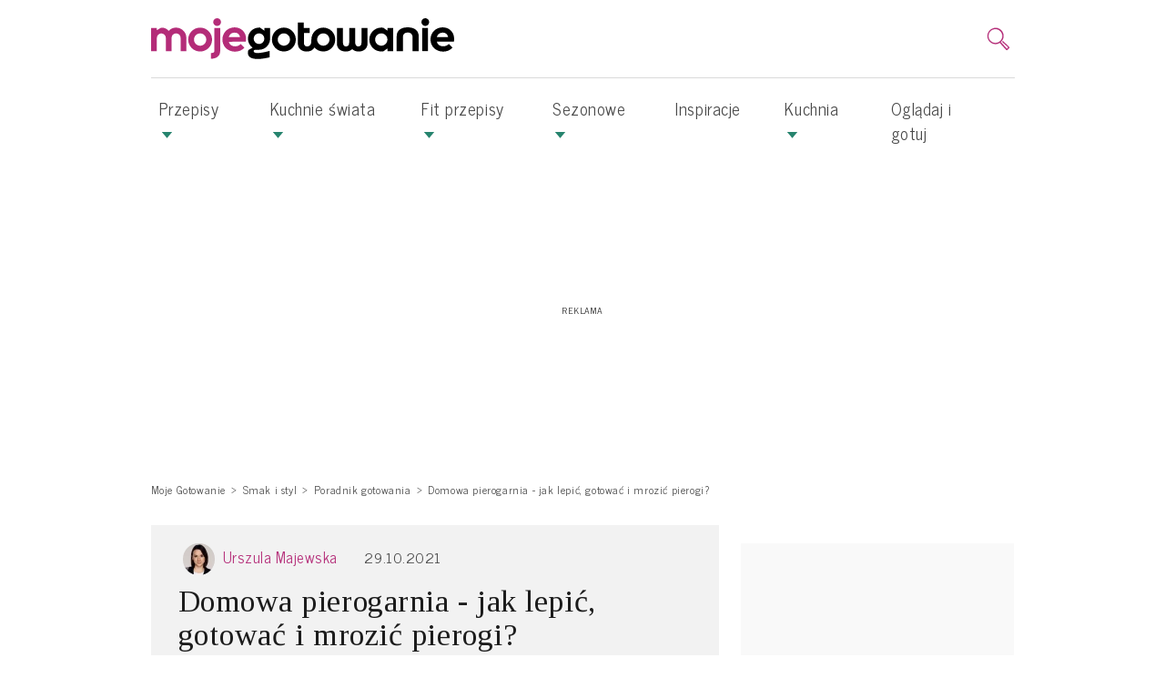

--- FILE ---
content_type: text/html; charset=UTF-8
request_url: https://www.mojegotowanie.pl/artykul/pyszne-pierogi-triki-na-mrozenie-i-gotowanie
body_size: 23452
content:
<!DOCTYPE html>
<html  lang="pl-PL">
    <head >
                        <script>dataLayer = [{"pageType":"Artyku\u0142","pageSubType":"Artyku\u0142 tylko tekst","pageMainValue":"Domowa pierogarnia - jak lepi\u0107, gotowa\u0107 i mrozi\u0107 pierogi?","site":"Mojegotowanie.pl","articleID":2478,"articleTemplate":"(not set)","articleTitle":"Domowa pierogarnia - jak lepi\u0107, gotowa\u0107 i mrozi\u0107 pierogi?","articleAuthor":"Urszula Majewska","articleDatePublished":"2021-10-29","articleHourPublished":"06","articleTagsCount":1,"articleTagsList":"pierogi","articleRatings":"(not set)","articleAggregateRating":"(not set)","articleChars":4713,"articleIsSponsored":"false","articleIsPhoto":0,"articlePhotos":0,"articleIsGallery":"false","articleIsVideo":0,"articleVideos":0,"articleIsPagination":"false","articlePages":1,"articleActivePage":"1","galleryVideos":0,"bodyVideoProvider":"(not set)","galleryVideoProvider":"(not set)","adultContent":"false","articleDateModified":"2022-06-10","articleCommentsCount":0,"articleCreator":"own","contentCategory":"Smak i styl","contentSubCategory":"Poradnik gotowania","articleExtraCategories":"","articleCategory":"Smak i styl","articleSubCategory":"Poradnik gotowania","tagsCount":1,"photos":0,"videos":0,"commentsCount":0,"isVideo":0,"isPhoto":0,"author":"Urszula Majewska","datePublished":"2021-10-29","dateModified":"2022-06-10","hourPublished":"06","isPagination":"false","tagList":"pierogi","activePage":"1"}];</script>

        
        <meta charset="UTF-8"/>

        <meta name="viewport" content="width=device-width">
        <!--[if IE]>
        <meta http-equiv="X-UA-Compatible" content="IE=edge"><![endif]-->

            <link rel="preconnect" href="https://fonts.googleapis.com">
    <link rel="preconnect" href="https://fonts.gstatic.com" crossorigin>
    <link href="https://fonts.googleapis.com/css2?family=News+Cycle:wght@400;700&family=Tinos:ital,wght@0,400;0,700;1,400;1,700&display=swap" rel="stylesheet">

                    <link rel="shortcut icon" href="/build/images/favicon.040e1ab7.png"/>
        
                    <title>Jak mrozić pierogi i ile gotować pierogi - Mojegotowanie.pl</title>
            <meta name="description" content="Praktyczne podpowiedzi, jak mrozić pierogi oraz wskaz&oacute;wki, ile gotować pierogi, aby się nie rozkleiły i smakowały wyśmienicie." />
<meta name="keywords" />
<meta name="robots" content="max-image-preview:large" />
<meta property="og:title" content="Zostań pierogowym ekspertem! Poznaj najlepsze triki na lepienie ciasta, gotowanie i mrożenie" />
<meta property="og:description" content="Pierogi - specjał przygotowywany z cienko rozwałkowanego ciasta makaronowego, w kt&oacute;re zawija się słodki lub słony farsz. To ulubiona potrawa wielu Polak&oacute;w. Choć pierogi trafiają na nasze stoły bardzo często, ich gotowanie czy mrożenie wciąż" />
<meta property="og:image" content="https://www.mojegotowanie.pl/media/cache/big/uploads/media/default/0002/21/pierogi-surowe.jpeg" />
<meta property="og:url" content="https://www.mojegotowanie.pl/artykul/pyszne-pierogi-triki-na-mrozenie-i-gotowanie" />
<meta property="og:type" content="article" />

            <link rel="canonical" href="https://www.mojegotowanie.pl/artykul/pyszne-pierogi-triki-na-mrozenie-i-gotowanie"/>

        
                                            <link href="https://www.mojegotowanie.pl/build/75.8d54304e.css" rel="stylesheet" />
            <link href="https://www.mojegotowanie.pl/build/app.1186b5fa.css" rel="stylesheet" />
    

                    
                                    
                                        
                    
        
                            <!-- DfpMaster -->
    <script>
                var googletag = googletag || {};
        googletag.cmd = googletag.cmd || [];

        var aKeys = ["pierogi","Kuchnia","Poradnik gotowania","Smak i styl","slug:pyszne-pierogi-triki-na-mrozenie-i-"];
        if (dataLayer && dataLayer[0]) {
            if (dataLayer[0]['pageType']) aKeys = aKeys.concat(['pageType:'+dataLayer[0]['pageType']]);
            if (dataLayer[0]['pageSubType']) aKeys = aKeys.concat(['pageSubType:'+dataLayer[0]['pageSubType']]);
            if (dataLayer[0]['recipeDishCategory']) aKeys = aKeys.concat(['recipeDishCategory:'+dataLayer[0]['recipeDishCategory']]);
        }

        var DfpConfig = {
                        'adsSource': 'edi',
            'splitUnits': {"enable":true,"default_slots_type":"przepis","site_translation":[]},
        };
            </script>

        
                    
        
                        <link href="https://tpc.googlesyndication.com" rel="dns-prefetch" crossorigin>
            <link href="https://s3-eu-west-1.amazonaws.com" rel="preconnect" crossorigin>
            <link href="https://cmp.teads.mgr.consensu.org" rel="preconnect" crossorigin>
            <link href="https://sb.scorecardresearch.com" rel="preconnect" crossorigin>
            <link href="https://burdaffi.burdamedia.pl" rel="preconnect" crossorigin>
            <link href="https://connect.facebook.net" rel="dns-prefetch" crossorigin>
            <link href="https://ls.hit.gemius.pl" rel="preconnect" crossorigin>
            <link href="https://s0.2mdn.net" rel="preconnect" crossorigin>
            <link href="https://t.teads.tv" rel="preconnect" crossorigin>
            <link href="https://a.teads.tv" rel="preconnect" crossorigin>
            <link href="https://burdamedia.user.com" rel="preconnect" crossorigin>
            <link href="https://audit-tcfv2.cmp.quantcast.com" rel="dns-prefetch">
            <link href="https://cmp.quantcast.com" rel="dns-prefetch">
            <link href="https://www.google-analytics.com" rel="dns-prefetch">
            <link href="https://www.googletagmanager.com" rel="dns-prefetch">
            <link href="https://vendorlist.consensu.org" rel="dns-prefetch">
            <link href="https://kreacja.burdamedia.pl" rel="dns-prefetch">
            <link href="https://gapl.hit.gemius.pl" rel="dns-prefetch">
        

                                    <script type="application/ld+json">
                    {
    "@context": "http://schema.org",
    "@type": "Article",
    "image": {
        "@type": "ImageObject",
        "url": "https://www.mojegotowanie.pl/media/cache/big/uploads/media/default/0002/21/pierogi-surowe.jpeg",
        "height": 800,
        "width": 1200
    },
    "video": [],
    "author": {
        "@type": "Person",
        "name": "Urszula Majewska",
        "url": "https://www.mojegotowanie.pl/uzytkownik/urszula-majewska"
    },
    "publisher": {
        "@type": "Organization",
        "name": "mojegotowanie.pl",
        "logo": {
            "@type": "ImageObject",
            "url": "https://www.mojegotowanie.pl/images/logo.png",
            "width": "198",
            "height": "74"
        }
    },
    "datePublished": "2021-10-29 06:57:11",
    "headline": "Domowa pierogarnia - jak lepi\u0107, gotowa\u0107 i mrozi\u0107 pierogi?",
    "name": "Domowa pierogarnia - jak lepi\u0107, gotowa\u0107 i mrozi\u0107 pierogi?",
    "description": "Pierogi to jeden z naszych kulinarnych symboli narodowych! Pojawiaj\u0105 si\u0119 na naszych sto\u0142ach w r\u00f3\u017cnych wersjach, na s\u0142odko i na s\u0142ono.  Cho\u0107 jemy je cz\u0119sto, ich gotowanie czy mro\u017cenie wci\u0105\u017c mo\u017ce sprawia\u0107 sporo problem\u00f3w.  W Poradniku gotowania odpowiadamy  na najcz\u0119stsze zadawane pytania: jak zrobi\u0107 ciasto na pierogi, jak mrozi\u0107 pierogi oraz ile gotowa\u0107 pierogi? Zobaczcie nasze pierogowe ABC!",
    "articleBody": "Zanim pierogi wyl\u0105duj\u0105 na naszych talerzach, czeka je d\u0142uga droga poprzez stolnic\u0119 i garnek. Poni\u017cej podpowiadamy jak zamieni\u0107 m\u0105k\u0119 i wod\u0119 w doskona\u0142e ciasto, kt\u00f3re otuli wszystkie smakowite farsze, a nast\u0119pnie jak ugotowa\u0107 gotowe pierogi i w jaki spos\u00f3b je zamrozi\u0107!\r\n\r\nPrzepis na ciasto na pierogi\r\n\r\nCho\u0107 pierogi to klasyka polskiej kuchni,&nbsp;w ka\u017cdym domu smakuj\u0105&nbsp;nieco inaczej.&nbsp;Jak wi\u0119c&nbsp;wybra\u0107 ten najlepszy przepis na ciasto na pierogi? Kluczowym elementem tego przepisu jest oczywi\u015bcie m\u0105ka i woda- koniecznie gor\u0105ca! Do tego obowi\u0105zkowo dodajemy szczypt\u0119 soli. Te sk\u0142adniki wystarcz\u0105, aby przygotowa\u0107 podstawowy przepis, ale&nbsp;czy do ciasta na pierogi dodaje si\u0119 jajko i mas\u0142o?&nbsp;Dodatek jajka sprawia, \u017ce ciasto jest odrobin\u0119 twardsze, a t\u0142uszcz powoduje, \u017ce pierogi staj\u0105 si\u0119 bardziej elastyczne i spr\u0119\u017cyste. Warto wi\u0119c przetestowa\u0107&nbsp;r\u00f3\u017cne warianty i samodzielnie oceni\u0107 kt\u00f3ry najbardziej nam odpowiada.&nbsp;\r\n\r\nJak zagnie\u015b\u0107 ciasto na pierogi? To banalnie proste i zajmuje dos\u0142owne chwil\u0119. Wystarczy&nbsp;do m\u0105ki doda\u0107 mocno gor\u0105c\u0105 wod\u0119 i s\u00f3l (oraz wed\u0142ug upodoba\u0144 t\u0142uszcz lub jajko), a nast\u0119pnie wymiesza\u0107 wszystkie sk\u0142adniki r\u0119cznie, kiedy ciasto b\u0119dzie ju\u017c g\u0119ste i elastyczne, mo\u017cemy zacz\u0105\u0107 wyrabia\u0107 je na stole. Gotowe ciasto najlepiej zawin\u0105\u0107 w foli\u0119 lub przykry\u0107 \u015bciereczk\u0105 i odstawi\u0107 na 15 minut- stanie si\u0119 wtedy idealnie mi\u0119kkie i plastyczne.&nbsp;\r\n\r\n\r\n\r\nJak mrozi\u0107 pierogi?\r\n\r\nPierogi to nietrudny, ale czasoch\u0142onny przepis, dlatego najlepiej od razu zrobi\u0107 wi\u0119ksz\u0105 porcj\u0119 i zamrozi\u0107 na zapas. Mo\u017cemy nimi bez obaw wype\u0142ni\u0107 zamra\u017cark\u0119, gdy\u017c mro\u017cenie&nbsp;nie wp\u0142ywa&nbsp;na ich smak czy struktur\u0119 ciasta. Oczywi\u015bcie pod warunkiem, \u017ce zastosujemy si\u0119 do pewnych zasad, jak mrozi\u0107 pierogi. Jak mrozi\u0107 pierogi, \u017ceby si\u0119 nie skleja\u0142y? Istnieje kilka metod zamra\u017cania pierog\u00f3w.\r\n\r\nMo\u017cna je umie\u015bci\u0107 w ch\u0142odziarce bez wcze\u015bniejszego gotowania, uk\u0142adaj\u0105c wcze\u015bniej na tacce aluminiowej (s\u0142u\u017c\u0105cej do grillowania) albo silikonowej, zapobiegaj\u0105cej przywieraniu. Pierogi nie powinny si\u0119 ze sob\u0105 styka\u0107. Po mniej wi\u0119cej dw\u00f3ch godzinach, gdy ju\u017c przymarzn\u0105, warto je przesypa\u0107 do torebki na mro\u017conki. Taki spos\u00f3b ma jedn\u0105 wad\u0119.\r\n\r\nMro\u017cenie surowych pierog\u00f3w mo\u017ce spowodowa\u0107, \u017ce po ugotowaniu stan\u0105 si\u0119 twarde, dlatego wiele os\u00f3b twierdzi, \u017ce&nbsp;pierogi mrozi si\u0119&nbsp;tylko po wcze\u015bniejszym ich ugotowaniu.&nbsp;Nale\u017cy w\u00f3wczas pami\u0119ta\u0107, \u017ce przed umieszczeniem w lod\u00f3wce, powinny zosta\u0107 ca\u0142kowicie wystudzone i wysuszone \u2013 zamro\u017cenie mokrych pierog\u00f3w spowoduje nie tylko ich posklejanie, ale r\u00f3wnie\u017c negatywnie wp\u0142ynie na struktur\u0119 przysmaku po p\u00f3\u017aniejszym ugotowaniu, po prostu b\u0119d\u0105 si\u0119 rozpada\u0107. By unikn\u0105\u0107 zlepiana si\u0119 pierog\u00f3w, przed w\u0142o\u017ceniem do zamra\u017calnika warto je posmarowa\u0107 olejem.\r\n\r\nWed\u0142ug Anny Starmach, autorki ksi\u0105\u017cek kucharskich i lubianej jurorki telewizyjnego programu \u201eMasterChef\u201d najlepszym sposobem na zachowanie walor\u00f3w pierog\u00f3w po zamro\u017ceniu jest ich wcze\u015bniejsze zblanszowanie. Nale\u017cy je w\u0142o\u017cy\u0107 na dos\u0142ownie p\u00f3\u0142 minuty do gotuj\u0105cej si\u0119, lekko osolonej wody z odrobink\u0105 oleju, a po ostudzeniu umie\u015bci\u0107 w zamra\u017calniku.\r\n\r\nPrzeczytaj te\u017c: co zrobi\u0107 z ciasta na pierogi\r\n\r\n\r\n\r\nGotowanie pierog\u00f3w \u2013&nbsp;ile gotowa\u0107 pierogi mro\u017cone?\r\n\r\nGotowanie mro\u017conych pierog\u00f3w nie r\u00f3\u017cni si\u0119 od obr\u00f3bki \u015bwie\u017co przygotowanej potrawy. Oczywi\u015bcie nie nale\u017cy ich wcze\u015bniej rozmra\u017ca\u0107, tylko od razu po wyj\u0119ciu z lod\u00f3wki wrzuci\u0107 do gotuj\u0105cej si\u0119 i posolonej wody, ewentualnie podgrza\u0107 na parze. Po umieszczeniu pierog\u00f3w we wrz\u0105tku trzeba od razu delikatnie zamiesza\u0107 wod\u0119 drewnian\u0105 \u0142y\u017ck\u0105, by zapobiec ewentualnemu przyklejeniu si\u0119 ich do dna naczynia.\r\n\r\nIle gotowa\u0107 pierogi? Czas mo\u017ce by\u0107 wzgl\u0119dy, ale kierujmy si\u0119 miar\u0105 \"do mi\u0119kko\u015bci\". Najcz\u0119\u015bciej przyjmuje si\u0119, \u017ce powinno to trwa\u0107 oko\u0142o 5 minut od wyp\u0142yni\u0119cia pierog\u00f3w na powierzchni\u0119. Ta zasada dotyczy zar\u00f3wno \u015bwie\u017co przygotowanego, jak i mro\u017conego specja\u0142u.\r\n\r\nNale\u017cy pami\u0119ta\u0107, \u017ce&nbsp;rozmro\u017conych pierog\u00f3w nie mo\u017cna ponownie zamra\u017ca\u0107, poniewa\u017c grozi to rozwojem szkodliwych drobnoustroj\u00f3w, a w konsekwencji \u2013 powa\u017cnym zatruciem pokarmowym!",
    "dateModified": "2022-06-10 19:42:04",
    "mainEntityOfPage": "https://www.mojegotowanie.pl/artykul/pyszne-pierogi-triki-na-mrozenie-i-gotowanie"
}
                </script>
            
                            <!-- Google Tag Manager -->
<script>
    (function(w,d,s,l,i){w[l]=w[l]||[];w[l].push({'gtm.start':
            new Date().getTime(),event:'gtm.js'});var f=d.getElementsByTagName(s)[0],
        j=d.createElement(s),dl=l!='dataLayer'?'&l='+l:'';j.async=true;j.src=
        'https://www.googletagmanager.com/gtm.js?id='+i+dl;f.parentNode.insertBefore(j,f);
    })(window,document,'script','dataLayer','GTM-NKQ2GT');
</script>
<!-- End Google Tag Manager -->
                    
                    
    <!-- (C)2000-2014 Gemius SA - gemiusAudience / pp.mojegotowanie.pl / podstrony -->
    <script type="text/javascript">
        <!--//--><![CDATA[//><!--
        var pp_gemius_identifier = 'nSpA4ndmMwM2tGQMaNtA47R3LQp_hgN4iiuyvybja3n.N7';
        // lines below shouldn't be edited
        function gemius_pending(i) { window[i] = window[i] || function() {var x = window[i+'_pdata'] = window[i+'_pdata'] || []; x[x.length]=arguments;};};
        gemius_pending('gemius_hit'); gemius_pending('gemius_event'); gemius_pending('pp_gemius_hit'); gemius_pending('pp_gemius_event');
        (function(d,t) {try {var gt=d.createElement(t),s=d.getElementsByTagName(t)[0],l='http'+((location.protocol=='https:')?'s':''); gt.setAttribute('async','async');
            gt.setAttribute('defer','defer'); gt.src=l+'://gapl.hit.gemius.pl/xgemius.js'; s.parentNode.insertBefore(gt,s);} catch (e) {}})(document,'script');
        //--><!]]>
    </script>
        
                    <!-- InMobi Choice. Consent Manager Tag v3.0 (for TCF 2.2) -->
<script type="text/javascript" async=true>
    (function() {
        var host = window.location.hostname;
        var element = document.createElement('script');
        var firstScript = document.getElementsByTagName('script')[0];
        var url = 'https://cmp.inmobi.com'
            .concat('/choice/', 'SZhDAJv8V3Jxp', '/', host, '/choice.js?tag_version=V3');
        var uspTries = 0;
        var uspTriesLimit = 3;
        element.async = true;
        element.type = 'text/javascript';
        element.src = url;

        firstScript.parentNode.insertBefore(element, firstScript);

        function makeStub() {
            var TCF_LOCATOR_NAME = '__tcfapiLocator';
            var queue = [];
            var win = window;
            var cmpFrame;

            function addFrame() {
                var doc = win.document;
                var otherCMP = !!(win.frames[TCF_LOCATOR_NAME]);

                if (!otherCMP) {
                    if (doc.body) {
                        var iframe = doc.createElement('iframe');

                        iframe.style.cssText = 'display:none';
                        iframe.name = TCF_LOCATOR_NAME;
                        doc.body.appendChild(iframe);
                    } else {
                        setTimeout(addFrame, 5);
                    }
                }
                return !otherCMP;
            }

            function tcfAPIHandler() {
                var gdprApplies;
                var args = arguments;

                if (!args.length) {
                    return queue;
                } else if (args[0] === 'setGdprApplies') {
                    if (
                        args.length > 3 &&
                        args[2] === 2 &&
                        typeof args[3] === 'boolean'
                    ) {
                        gdprApplies = args[3];
                        if (typeof args[2] === 'function') {
                            args[2]('set', true);
                        }
                    }
                } else if (args[0] === 'ping') {
                    var retr = {
                        gdprApplies: gdprApplies,
                        cmpLoaded: false,
                        cmpStatus: 'stub'
                    };

                    if (typeof args[2] === 'function') {
                        args[2](retr);
                    }
                } else {
                    if(args[0] === 'init' && typeof args[3] === 'object') {
                        args[3] = Object.assign(args[3], { tag_version: 'V3' });
                    }
                    queue.push(args);
                }
            }

            function postMessageEventHandler(event) {
                var msgIsString = typeof event.data === 'string';
                var json = {};

                try {
                    if (msgIsString) {
                        json = JSON.parse(event.data);
                    } else {
                        json = event.data;
                    }
                } catch (ignore) {}

                var payload = json.__tcfapiCall;

                if (payload) {
                    window.__tcfapi(
                        payload.command,
                        payload.version,
                        function(retValue, success) {
                            var returnMsg = {
                                __tcfapiReturn: {
                                    returnValue: retValue,
                                    success: success,
                                    callId: payload.callId
                                }
                            };
                            if (msgIsString) {
                                returnMsg = JSON.stringify(returnMsg);
                            }
                            if (event && event.source && event.source.postMessage) {
                                event.source.postMessage(returnMsg, '*');
                            }
                        },
                        payload.parameter
                    );
                }
            }

            while (win) {
                try {
                    if (win.frames[TCF_LOCATOR_NAME]) {
                        cmpFrame = win;
                        break;
                    }
                } catch (ignore) {}

                if (win === window.top) {
                    break;
                }
                win = win.parent;
            }
            if (!cmpFrame) {
                addFrame();
                win.__tcfapi = tcfAPIHandler;
                win.addEventListener('message', postMessageEventHandler, false);
            }
        };

        makeStub();

        var uspStubFunction = function() {
            var arg = arguments;
            if (typeof window.__uspapi !== uspStubFunction) {
                setTimeout(function() {
                    if (typeof window.__uspapi !== 'undefined') {
                        window.__uspapi.apply(window.__uspapi, arg);
                    }
                }, 500);
            }
        };

        var checkIfUspIsReady = function() {
            uspTries++;
            if (window.__uspapi === uspStubFunction && uspTries < uspTriesLimit) {
                console.warn('USP is not accessible');
            } else {
                clearInterval(uspInterval);
            }
        };

        if (typeof window.__uspapi === 'undefined') {
            window.__uspapi = uspStubFunction;
            var uspInterval = setInterval(checkIfUspIsReady, 6000);
        }
    })();
</script>
<!-- End InMobi Choice. Consent Manager Tag v3.0 (for TCF 2.2) -->
<!-- time-to-cmp measure -->
<script type="text/javascript">
__tcfapi('addEventListener', 2, function(tcData, success) {
    if (success) {
        if (tcData.gdprApplies) {
            if (tcData.eventStatus === 'tcloaded') {
                window.performance.measure('time-to-cmp');
                console.log('[event] tcloaded');
            } else if (tcData.eventStatus === 'useractioncomplete') {
                window.performance.measure('time-to-cmp');
                console.log('[event] useractioncomplete');
            }
        }
    }
});
</script>        
                    
        
                            
                        <script type="text/javascript">
        window.c2cVars = window.c2cVars || [];
                window.c2cVars['ContentId'] = 2478;
                window.c2cVars['ContentName'] = "Domowa pierogarnia - jak lepić, gotować i mrozić pierogi?";
                window.c2cVars['ContentType'] = "ContentArticle";
                window.c2cVars['ContentUrl'] = "https://www.mojegotowanie.pl/artykul/pyszne-pierogi-triki-na-mrozenie-i-gotowanie";
                window.c2cVars['PageType'] = "Content";
                window.c2cVars['SiteCategory'] = "Smak i styl/Poradnik gotowania";
                window.c2cVars['SiteCategoryId'] = 165;
                window.c2cVars['SiteCategoryName'] = "Poradnik gotowania";
                window.c2cVars['Website'] = "mojegotowanie-pl";
                window.c2cVars['ContentPublished'] = "2021-10-29 06:57:11";
            </script>

        
                                <!-- editag 2.0.1 -->
<script>!function($){$.editag={cmd:[],ready:!1,ts:$.performance?performance.now():0},$.wstaw_reklame=editag.display=function($,c){editag.cmd.push({cmd:"display",placementId:$,params:c})},$.wstaw_wszystko=editag.start=function(){editag.cmd.push({cmd:"start"})}}(window);</script>
<script src="https://cdn.12341234.pl/editag/mojegotowanie/prod/editag.min.js" async fetchpriority="high"></script>
<link href="https://tools.mojegotowanie.pl/files/js/ado.js" rel="preload" as="script" />
<link href="https://securepubads.g.doubleclick.net/tag/js/gpt.js" rel="preload" as="script" />
<link href="https://cdn.12341234.pl/prebid/current/prebid.js" rel="preload" as="script" />

        
                    
        
                                    <!-- 2023-11-22 Taboola -->
<script>!function(e,t){if(e.__tcfapi&&"Promise"in e){const n="taboola-below-article-thumbnails",o=42,r=768>e.innerWidth?3:2,a=new Promise(e=>{"loading"===t.readyState?t.addEventListener("DOMContentLoaded",e):e()}),i=new Promise(e=>{__tcfapi("addEventListener",2,(t,n)=>{n&&~["tcloaded","useractioncomplete"].indexOf(t.eventStatus)&&t.vendor.consents[o]&&(__tcfapi("removeEventListener",2,()=>{},t.listenerId),e())})}),c=new Promise(o=>{const i=(e,t)=>{e[0].isIntersecting&&(t.disconnect(),o())};"IntersectionObserver"in e?a.then(()=>{const e=t.getElementById(n);if(e){new IntersectionObserver(i,{rootMargin:100*r+"% 0px"}).observe(e)}}):o()});e._taboola=e._taboola||[],_taboola.push({article:"auto"}),Promise.all([i,c]).then(function(){var n,o,r;n=t.createElement("script"),o=t.getElementsByTagName("script")[0],r="tb_loader_script",t.getElementById(r)||(n.async=1,n.src="//cdn.taboola.com/libtrc/burdapl-network/loader.js",n.id=r,o.parentNode.insertBefore(n,o)),e.performance&&"function"==typeof e.performance.mark&&e.performance.mark("tbl_ic")})}}(window,document);</script>
                                        <script src="https://cdn.gravitec.net/storage/a5a258a2314fc8b7a8792288c3016bc9/client.js" async></script>
<script>
function addC2CFrame(e) {
            try {
                if (e.detail && e.detail.isAffiliate && document.getElementsByClassName('article-legal-notice-c2c')) {
                    putC2CNotice();
                }
            } catch (ex) {}
}
document.addEventListener('c2c-placement-show', function(e) {
    setTimeout(addC2CFrame, 600, e);
});
</script>

<script>LUX=function(){function n(){return Date.now?Date.now():+new Date}var r,e=n(),t=window.performance||{},a=t.timing||{navigationStart:(null===(r=window.LUX)||void 0===r?void 0:r.ns)||e};function o(){return t.now?(r=t.now(),Math.floor(r)):n()-a.navigationStart;var r}(LUX=window.LUX||{}).ac=[],LUX.addData=function(n,r){return LUX.cmd(["addData",n,r])},LUX.cmd=function(n){return LUX.ac.push(n)},LUX.getDebug=function(){return[[e,0,[]]]},LUX.init=function(){return LUX.cmd(["init"])},LUX.mark=function(){for(var n=[],r=0;r<arguments.length;r++)n[r]=arguments[r];if(t.mark)return t.mark.apply(t,n);var e=n[0],a=n[1]||{};void 0===a.startTime&&(a.startTime=o());LUX.cmd(["mark",e,a])},LUX.markLoadTime=function(){return LUX.cmd(["markLoadTime",o()])},LUX.measure=function(){for(var n=[],r=0;r<arguments.length;r++)n[r]=arguments[r];if(t.measure)return t.measure.apply(t,n);var e,a=n[0],i=n[1],u=n[2];e="object"==typeof i?n[1]:{start:i,end:u};e.duration||e.end||(e.end=o());LUX.cmd(["measure",a,e])},LUX.send=function(){return LUX.cmd(["send"])},LUX.ns=e;var i=LUX;if(window.LUX_ae=[],window.addEventListener("error",(function(n){window.LUX_ae.push(n)})),window.LUX_al=[],"function"==typeof PerformanceObserver&&"function"==typeof PerformanceLongTaskTiming){var u=new PerformanceObserver((function(n){for(var r=n.getEntries(),e=0;e<r.length;e++)window.LUX_al.push(r[e])}));try{u.observe({type:"longtask"})}catch(n){}}return i}();</script><script src="https://cdn.speedcurve.com/js/lux.js?id=4429931854" defer crossorigin="anonymous"></script>
                        </head>

<body >
<!-- Google Tag Manager (noscript) -->
<noscript><iframe src="https://www.googletagmanager.com/ns.html?id=GTM-NKQ2GT"
                  height="0" width="0" style="display:none;visibility:hidden"></iframe></noscript>
<!-- End Google Tag Manager (noscript) -->

    

    
    
        <header>
        <div class="container">
                            

            

                                       <div class="top-box">
                   <button class="navbar-toggler navbar-toggler-right collapsed" type="button" data-toggle="collapse" data-target="#navbarSupportedContent">
                       <span> </span>
                       <span> </span>
                       <span> </span>
                   </button>

                   <a href="https://www.mojegotowanie.pl/" class="logo front-logo-top">
                       <img src="/build/images/logo.f54bbb92.svg" class="logo-xl" alt="Moje Gotowanie"/>
                       <img src="/build/images/logo-white.e45dc3aa.svg" class="logo-xs" alt="Moje Gotowanie"/>
                   </a>

                   <div class="inner-right">

                                                  <div class="menu-login-box" id="menu-login-box">
                                   <div id="js-login-box">
        <a class="dropdown-toggle log-in icon-login-hide" data-toggle="dropdown" href="#" id="dropdown-loginbox">
            <svg  viewBox="0 0 16 16" class="icon">
                <use xlink:href="/build/images/icons.04647763.svg#account-login"></use>
            </svg>
        </a>
    </div>


                           </div>
                       
                       <div class="menu-search-form  dropdownMenuSearch">
                           <button aria-label="search" type="button" data-toggle="modal" data-target="#searchModal" class="navbar-search-btn navbar-btn">
                               <svg  viewBox="0 0 16 16" class="icon"  width="26" height="26">
                                   <use xlink:href="/build/images/icons.04647763.svg#search-icon"></use>
                               </svg>
                           </button>
                       </div>
                       <div class="menu-search-form menu-search-modal">
                           <div class="modal fade" id="searchModal" tabindex="-1" role="dialog">
    <div class="modal-dialog" role="document">
        <div class="modal-content">
            <div class="modal-header">
                <button type="button" class="close" data-dismiss="modal" aria-label="Close">
                    <svg  viewBox="0 0 16 16" class="icon"  width="20" height="20">
                        <use xlink:href="/build/images/icons.04647763.svg#close-icon"></use>
                    </svg>
                </button>
            </div>
            <div class="modal-body">
                <form id="search-form-modal" role="search" class="d-inline-flex" action="/search" data-ajax="false">
    <div class="form-group">
        <div class="input-group">
            <input type="text" class="form-control search-input" autofocus="autofocus"
                   placeholder="Co chcesz dziś ugotować?" name="q" value="" autofocus />
            <div class="input-group-addon" onclick="document.getElementById('search-form-modal').submit();">
                <svg  viewBox="0 0 16 16" class="icon"  width="20" height="20">
                    <use xlink:href="/build/images/icons.04647763.svg#search-icon"></use>
                </svg>
            </div>
            <p class="sendBtn" id="btSend" name="btSend" style="display: none">press ENTER to search</p>
        </div>
    </div>
</form>
            </div>
        </div>
    </div>
</div>

                       </div>
                   </div>
               </div>
                    </div>
    </header>

        <div class="menu-container">
        


    <nav class="main-menu navbar navbar-expand-lg  " id="menu-top" data-toggle="affix">
        <div class="container">

            
                            <div class="collapse navbar-collapse" id="navbarSupportedContent">
                                        
                                            <ul class="navbar-nav mr-auto"><li class="nav-item dropdown dropdown-publisher "><a role="button" aria-haspopup="true" aria-expanded="false" class="nav-link dropdown-publisher-menu" href="https://www.mojegotowanie.pl/przepisy">Przepisy <span class="publisher-menu-toggle"></span></a><ul class="dropdown-menu "><li class="nav-item dropdown dropdown-publisher "><a role="button" aria-haspopup="true" aria-expanded="false" class="nav-link dropdown-publisher-menu" href="https://www.mojegotowanie.pl/przepisy/posilek">Posiłki <span class="publisher-menu-toggle"></span></a><ul class=""><li class="nav-item"><a  class="nav-link" href="https://www.mojegotowanie.pl/przepisy/sniadanie">Śniadania </a></li><li class="nav-item"><a  class="nav-link" href="https://www.mojegotowanie.pl/przepisy/drugie-sniadanie">Drugie śniadanie </a></li><li class="nav-item"><a  class="nav-link" href="https://www.mojegotowanie.pl/przepisy/lunch">Lunch </a></li><li class="nav-item"><a  class="nav-link" href="https://www.mojegotowanie.pl/przepisy/dania-do-pracy">Dania do pracy </a></li><li class="nav-item"><a  class="nav-link" href="https://www.mojegotowanie.pl/przepisy/dania-do-szkoly">Dania do szkoły </a></li><li class="nav-item"><a  class="nav-link" href="https://www.mojegotowanie.pl/przepisy/obiad">Obiad </a></li><li class="nav-item"><a  class="nav-link" href="https://www.mojegotowanie.pl/przepisy/podwieczorek">Podwieczorek </a></li><li class="nav-item"><a  class="nav-link" href="https://www.mojegotowanie.pl/przepisy/kolacja">Kolacja </a></li><li class="nav-item"><a  class="nav-link" href="https://www.mojegotowanie.pl/przepisy/do-picia">Do picia </a></li><li class="nav-item"><a  class="nav-link" href="https://www.mojegotowanie.pl/przepisy/szybka-kuchnia">Szybka kuchnia </a></li></ul></li><li class="nav-item dropdown dropdown-publisher "><a role="button" aria-haspopup="true" aria-expanded="false" class="nav-link dropdown-publisher-menu" href="https://www.mojegotowanie.pl/przepisy/typ-dania">Typ dania <span class="publisher-menu-toggle"></span></a><ul class=""><li class="nav-item"><a  class="nav-link" href="https://www.mojegotowanie.pl/przepisy/ciasta">Ciasta </a></li><li class="nav-item"><a  class="nav-link" href="https://www.mojegotowanie.pl/przepisy/dania-glowne">Dania główne </a></li><li class="nav-item"><a  class="nav-link" href="https://www.mojegotowanie.pl/przepisy/dania-jednogarnkowe">Dania jednogarnkowe </a></li><li class="nav-item"><a  class="nav-link" href="https://www.mojegotowanie.pl/przepisy/dania-z-makaronem">Dania z makaronem </a></li><li class="nav-item"><a  class="nav-link" href="https://www.mojegotowanie.pl/przepisy/dania-z-ryzem">Dania z ryżem </a></li><li class="nav-item"><a  class="nav-link" href="https://www.mojegotowanie.pl/przepisy/dania-z-ryb">Dania z ryb </a></li><li class="nav-item"><a  class="nav-link" href="https://www.mojegotowanie.pl/przepisy/dodatki">Dodatki </a></li><li class="nav-item"><a  class="nav-link" href="https://www.mojegotowanie.pl/przepisy/koreczki">Koreczki </a></li><li class="nav-item"><a  class="nav-link" href="https://www.mojegotowanie.pl/przepisy/kotlety">Kotlety </a></li><li class="nav-item"><a  class="nav-link" href="https://www.mojegotowanie.pl/przepisy/nalesniki">Naleśniki </a></li><li class="nav-item"><a  class="nav-link" href="https://www.mojegotowanie.pl/przepisy/napoje">Napoje </a></li><li class="nav-item"><a  class="nav-link" href="https://www.mojegotowanie.pl/przepisy/pierogi">Pierogi </a></li><li class="nav-item"><a  class="nav-link" href="https://www.mojegotowanie.pl/przepisy/pizza">Pizza </a></li><li class="nav-item"><a  class="nav-link" href="https://www.mojegotowanie.pl/przepisy/potrawy-z-jajek">Potrawy z jajek </a></li><li class="nav-item"><a  class="nav-link" href="https://www.mojegotowanie.pl/przepisy/przekaski">Przekąski </a></li><li class="nav-item"><a  class="nav-link" href="https://www.mojegotowanie.pl/przepisy/przetwory">Przetwory </a></li><li class="nav-item"><a  class="nav-link" href="https://www.mojegotowanie.pl/przepisy/przystawki">Przystawki </a></li><li class="nav-item"><a  class="nav-link" href="https://www.mojegotowanie.pl/przepisy/risotto">Risotto </a></li><li class="nav-item"><a  class="nav-link" href="https://www.mojegotowanie.pl/przepisy/rolada">Rolady </a></li><li class="nav-item"><a  class="nav-link" href="https://www.mojegotowanie.pl/przepisy/salatki">Sałatki </a></li><li class="nav-item"><a  class="nav-link" href="https://www.mojegotowanie.pl/przepisy/sosy">Sosy </a></li><li class="nav-item"><a  class="nav-link" href="https://www.mojegotowanie.pl/przepisy/surowki">Surówki </a></li><li class="nav-item"><a  class="nav-link" href="https://www.mojegotowanie.pl/przepisy/tarty">Tarty </a></li><li class="nav-item"><a  class="nav-link" href="https://www.mojegotowanie.pl/przepisy/zupy">Zupy </a></li></ul></li><li class="nav-item dropdown dropdown-publisher "><a role="button" aria-haspopup="true" aria-expanded="false" class="nav-link dropdown-publisher-menu" href="https://www.mojegotowanie.pl/przepisy/okazje">Okazje <span class="publisher-menu-toggle"></span></a><ul class=""><li class="nav-item"><a  class="nav-link" href="https://www.mojegotowanie.pl/przepisy/spotkanie-rodzinne">Spotkanie rodzinne </a></li><li class="nav-item"><a  class="nav-link" href="https://www.mojegotowanie.pl/przepisy/adwent">Adwent </a></li><li class="nav-item"><a  class="nav-link" href="https://www.mojegotowanie.pl/przepisy/andrzejki">Andrzejki </a></li><li class="nav-item"><a  class="nav-link" href="https://www.mojegotowanie.pl/przepisy/boze-narodzenie">Boże Narodzenie </a></li><li class="nav-item"><a  class="nav-link" href="https://www.mojegotowanie.pl/przepisy/chrzciny">Chrzciny </a></li><li class="nav-item"><a  class="nav-link" href="https://www.mojegotowanie.pl/przepisy/dla-dwojga">Dla dwojga </a></li><li class="nav-item"><a  class="nav-link" href="https://www.mojegotowanie.pl/przepisy/dzien-dziecka">Dzień Dziecka </a></li><li class="nav-item"><a  class="nav-link" href="https://www.mojegotowanie.pl/przepisy/dzien-kobiet">Dzień Kobiet </a></li><li class="nav-item"><a  class="nav-link" href="https://www.mojegotowanie.pl/przepisy/dzien-matki">Dzień Matki </a></li><li class="nav-item"><a  class="nav-link" href="https://www.mojegotowanie.pl/przepisy/grill">Grill </a></li><li class="nav-item"><a  class="nav-link" href="https://www.mojegotowanie.pl/przepisy/halloween">Halloween </a></li><li class="nav-item"><a  class="nav-link" href="https://www.mojegotowanie.pl/przepisy/impreza">Impreza </a></li><li class="nav-item"><a  class="nav-link" href="https://www.mojegotowanie.pl/przepisy/komunia">Komunia </a></li><li class="nav-item"><a  class="nav-link" href="https://www.mojegotowanie.pl/przepisy/spotkanie-rodzinne">Spotkanie rodzinne </a></li><li class="nav-item"><a  class="nav-link" href="https://www.mojegotowanie.pl/przepisy/sylwester">Sylwester </a></li><li class="nav-item"><a  class="nav-link" href="https://www.mojegotowanie.pl/przepisy/swieta">Święta </a></li><li class="nav-item"><a  class="nav-link" href="https://www.mojegotowanie.pl/przepisy/urodziny">Urodziny </a></li><li class="nav-item"><a  class="nav-link" href="https://www.mojegotowanie.pl/przepisy/wigilia">Wigilia </a></li><li class="nav-item"><a  class="nav-link" href="https://www.mojegotowanie.pl/przepisy/wielkanoc">Wielkanoc </a></li></ul></li><li class="nav-item dropdown dropdown-publisher "><a role="button" aria-haspopup="true" aria-expanded="false" class="nav-link dropdown-publisher-menu" href="https://www.mojegotowanie.pl/przepisy/rodzaj-diety">Rodzaj diety <span class="publisher-menu-toggle"></span></a><ul class=""><li class="nav-item"><a  class="nav-link" href="https://www.mojegotowanie.pl/przepisy/dla-dzieci">Dla dzieci </a></li><li class="nav-item"><a  class="nav-link" href="https://www.mojegotowanie.pl/przepisy/fleksitarianizm">Fleksitarianizm </a></li><li class="nav-item"><a  class="nav-link" href="https://www.mojegotowanie.pl/przepisy/dania-na-parze">Dania na parze </a></li><li class="nav-item"><a  class="nav-link" href="https://www.mojegotowanie.pl/przepisy/niskokaloryczna">Niskokaloryczna </a></li><li class="nav-item"><a  class="nav-link" href="https://www.mojegotowanie.pl/przepisy/niskosodowa">Niskosodowa </a></li><li class="nav-item"><a  class="nav-link" href="https://www.mojegotowanie.pl/przepisy/niskotluszczowa">Niskotłuszczowa </a></li><li class="nav-item"><a  class="nav-link" href="https://www.mojegotowanie.pl/przepisy/weganska">Wegańska </a></li></ul></li></ul></li><li class="nav-item dropdown dropdown-publisher "><a role="button" aria-haspopup="true" aria-expanded="false" class="nav-link dropdown-publisher-menu" href="https://www.mojegotowanie.pl/przepisy/kuchnie-swiata">Kuchnie świata <span class="publisher-menu-toggle"></span></a><ul class="dropdown-menu "><li class="nav-item"><a  class="nav-link" href="https://www.mojegotowanie.pl/przepisy/wloska">Włoska </a></li><li class="nav-item"><a  class="nav-link" href="https://www.mojegotowanie.pl/przepisy/polska">Polska </a></li><li class="nav-item"><a  class="nav-link" href="https://www.mojegotowanie.pl/przepisy/tajlandzka">Tajska </a></li><li class="nav-item"><a  class="nav-link" href="https://www.mojegotowanie.pl/przepisy/japonska">Japońska </a></li><li class="nav-item"><a  class="nav-link" href="https://www.mojegotowanie.pl/przepisy/meksykanska">Meksykańska </a></li><li class="nav-item"><a  class="nav-link" href="https://www.mojegotowanie.pl/przepisy/francuska">Francuska </a></li><li class="nav-item"><a  class="nav-link" href="https://www.mojegotowanie.pl/przepisy/angielska">Angielska </a></li><li class="nav-item"><a  class="nav-link" href="https://www.mojegotowanie.pl/przepisy/indyjska">Indyjska </a></li></ul></li><li class="nav-item dropdown dropdown-publisher "><a role="button" aria-haspopup="true" aria-expanded="false" class="nav-link dropdown-publisher-menu" href="https://www.mojegotowanie.pl/przepisy/kuchnia-fit">Fit przepisy <span class="publisher-menu-toggle"></span></a><ul class="dropdown-menu "><li class="nav-item"><a  class="nav-link" href="https://www.mojegotowanie.pl/przepisy/kuchnia-fit">Dietetyczne </a></li><li class="nav-item"><a  class="nav-link" href="https://www.mojegotowanie.pl/przepisy/wegetarianska">Bez mięsa </a></li><li class="nav-item"><a  class="nav-link" href="https://www.mojegotowanie.pl/przepisy/bez-laktozy">Bez laktozy </a></li><li class="nav-item"><a  class="nav-link" href="https://www.mojegotowanie.pl/przepisy/dieta-cukrzycowa">Bez cukru </a></li><li class="nav-item"><a  class="nav-link" href="https://www.mojegotowanie.pl/przepisy/bezglutenowa">Bez glutenu </a></li><li class="nav-item"><a  class="nav-link" href="https://www.mojegotowanie.pl/przepisy/szybkie-i-latwe">Szybkie i łatwe </a></li></ul></li><li class="nav-item dropdown dropdown-publisher "><a role="button" aria-haspopup="true" aria-expanded="false" class="nav-link dropdown-publisher-menu" href="https://www.mojegotowanie.pl/przepisy/okazje">Sezonowe <span class="publisher-menu-toggle"></span></a><ul class="dropdown-menu "><li class="nav-item"><a  class="nav-link" href="https://www.mojegotowanie.pl/przepisy/ciasto-z-owocami">Ciasta z owocami </a></li><li class="nav-item"><a  class="nav-link" href="https://www.mojegotowanie.pl/przepisy/lody">Przepisy na lody </a></li><li class="nav-item"><a  class="nav-link" href="https://www.mojegotowanie.pl/przepisy/spotkanie-rodzinne">Pomysły na rodzinne spotkania </a></li><li class="nav-item"><a  class="nav-link" href="https://www.mojegotowanie.pl/przepisy/grill">Dania na grilla </a></li></ul></li><li class="nav-item"><a  class="nav-link" href="https://www.mojegotowanie.pl/artykuly">Inspiracje </a></li><li class="nav-item dropdown dropdown-publisher "><a role="button" aria-haspopup="true" aria-expanded="false" class="nav-link dropdown-publisher-menu" href="https://kuchnia.mojegotowanie.pl/">Kuchnia <span class="publisher-menu-toggle"></span></a><ul class="dropdown-menu "><li class="nav-item"><a  class="nav-link" href="https://kuchnia.mojegotowanie.pl/przepisy">Przepisy </a></li><li class="nav-item"><a  class="nav-link" href="https://kuchnia.mojegotowanie.pl/porady">Porady </a></li><li class="nav-item"><a  class="nav-link" href="https://kuchnia.mojegotowanie.pl/newsy">Newsy </a></li><li class="nav-item"><a  class="nav-link" href="https://kuchnia.mojegotowanie.pl/skladniki-i-produkty">Składniki i produkty </a></li><li class="nav-item"><a  class="nav-link" href="https://kuchnia.mojegotowanie.pl/dieta">Dieta </a></li></ul></li><li class="nav-item"><a  class="nav-link" href="https://www.mojegotowanie.pl/ogladaj-i-gotuj">Oglądaj i gotuj </a></li></ul>
                    
                                    </div>
            
            
                    </div>
    </nav>



    </div>
    

                        
                            <div class="bm-ad-placement abill-d pending-ad">
                    <div id="billboard"></div>
                    <script>wstaw_reklame("billboard")</script>
                </div>
            
        
                    <div class="container">
                <div class="content-top">
                                                                                                        

            

                                                        

                    

                        <div class="burda-injected-video">
                <div class="player-related-mojegotowanie player-container mojegotowanie-skin visible-mobile"></div>
            </div>
            

                

<div class="sonata_breadcrumb"><ol class="breadcrumb" itemscope="" itemtype="http://schema.org/BreadcrumbList"><li itemscope="" itemprop="itemListElement" itemtype="http://schema.org/ListItem" class="first"><a itemprop="item" href="/"><span itemprop="name">Moje Gotowanie</span></a><meta itemprop="position" content="1"></li><li itemscope="" itemprop="itemListElement" itemtype="http://schema.org/ListItem" class=""><a itemprop="item" href="/smak-i-styl"><span itemprop="name">Smak i styl</span></a><meta itemprop="position" content="2"></li><li itemscope="" itemprop="itemListElement" itemtype="http://schema.org/ListItem" class=""><a itemprop="item" href="/smak-i-styl/poradnik-gotowania"><span itemprop="name">Poradnik gotowania</span></a><meta itemprop="position" content="3"></li><li itemscope="" itemprop="itemListElement" itemtype="http://schema.org/ListItem" class="last"><span itemprop="name">Domowa pierogarnia - jak lepić, gotować i mrozić pierogi?</span><meta itemprop="position" content="4"></li></ol></div>

        

                                                            </div>
            </div>
            
            <div class="container">
            <div class="flash-messages">
                <div id="flashes"></div>
            </div>
        </div>
    
            <div class="container">
            <div class="row main-row">
                                    <div class="col-12 col-sm-12 col-md-12 col-lg-8 col-xl-9 content-content">
                                                                                    

                    


    


                

    <div class="view-top-box">
        <div class="view-box-info">
            <div class="article-header">
                                    <div class="article-author">
                                                    <div class="author">

    
    
    

            <a href="https://www.mojegotowanie.pl/uzytkownik/urszula-majewska" class="author-item">
                              <span class="author-avatar">
                    <picture><!--[if IE 9]><video style="display: none"><![endif]--><source srcset="https://www.mojegotowanie.pl/media/cache/avatar_xsmall/uploads/media/avatar/0002/60/urszula-majewska-p_159272.webp" media=""
                type="image/webp"
                 width="35"                  height="35" /><source srcset="https://www.mojegotowanie.pl/media/cache/avatar_xsmall/uploads/media/avatar/0002/60/urszula-majewska-p.jpg" media=""
                type="image/jpg"
                 width="35"                  height="35" /><!--[if IE 9]></video><![endif]--><img                 loading="lazy"
                src="https://www.mojegotowanie.pl/media/cache/avatar_xsmall/uploads/media/avatar/0002/60/urszula-majewska-p.jpg"
                            width="35"
                height="35"
                alt="Urszula Majewska.p"
                class="lazy img-lazy"
                /></picture>
                </span>
                            <span>Urszula Majewska</span>
        </a>
        </div>

                                            </div>
                                                    <div class="article-date">29.10.2021</div>
                                                            </div>
            <h1 itemprop="name">Domowa pierogarnia - jak lepić, gotować i mrozić pierogi?</h1>
        </div>
        <div class="view-box-photo">
            
                            
                                                    <div class="gallery-main-photo">
                                                                                
                                            

    <picture><!--[if IE 9]><video style="display: none"><![endif]--><source srcset="https://www.mojegotowanie.pl/media/cache/default_big_main_photo/uploads/media/default/0002/21/pierogi-surowe_120535.webp" media="(max-width: 4000px)"
                type="image/webp"
                 width="888"                  height="644" /><source srcset="https://www.mojegotowanie.pl/media/cache/default_big_main_photo/uploads/media/default/0002/21/pierogi-surowe.jpeg" media="(max-width: 4000px)"
                type="image/jpeg"
                 width="888"                  height="644" /><source srcset="https://www.mojegotowanie.pl/media/cache/default_big_format/uploads/media/default/0002/21/pierogi-surowe_120535.webp" media=""
                type="image/webp"
                 width="1200"                  height="870" /><source srcset="https://www.mojegotowanie.pl/media/cache/default_big_format/uploads/media/default/0002/21/pierogi-surowe.jpeg" media=""
                type="image/jpeg"
                 width="1200"                  height="870" /><!--[if IE 9]></video><![endif]--><img                 src="https://www.mojegotowanie.pl/media/cache/default_big_format/uploads/media/default/0002/21/pierogi-surowe.jpeg"
                        width="1200"
                height="870"
                alt="pierogi-surowe"
                class=""
                /></picture>
                    
                    
                                            <p class="copyright">istock</p>
                                    </div>
                        

    
        </div>
        <div class="view-box-lead">
            <p class="lead" itemprop="description">Pierogi to jeden z naszych kulinarnych symboli narodowych! Pojawiają się na naszych stołach w różnych wersjach, na słodko i na słono.  Choć jemy je często, ich gotowanie czy mrożenie wciąż może sprawiać sporo problemów.  W Poradniku gotowania odpowiadamy  na najczęstsze zadawane pytania: jak zrobić ciasto na pierogi, jak mrozić pierogi oraz ile gotować pierogi? Zobaczcie nasze pierogowe ABC!</p>
        </div>
    </div>


                

    <div class="bm-ad-placement arect-m pending-ad">
    <div id="m_billboard"></div>
    <script>
        wstaw_reklame("m_billboard");
    </script>
</div>



                


            <div class="box-table-of-contents">
                                                <h4>W tym artykule:</h4>
                            
            <ol>
                                    <li>
                        <a href="#Przepis+na+ciasto+na+pierogi">
                            Przepis na ciasto na pierogi
                        </a>
                    </li>
                                    <li>
                        <a href="#Jak+mrozi%C4%87+pierogi%3F">
                            Jak mrozić pierogi?
                        </a>
                    </li>
                                    <li>
                        <a href="#Gotowanie+pierog%C3%B3w+%E2%80%93%C2%A0ile+gotowa%C4%87+pierogi+mro%C5%BCone%3F">
                            Gotowanie pierogów – ile gotować pierogi mrożone?
                        </a>
                    </li>
                            </ol>
        </div>
    


                    

                    

                        <div class="burda-injected-video" id="burda-injected-video-row" style="display: none;">
                <div class="player-related-mojegotowanie player-container mojegotowanie-skin visible-desktop"></div>
<script>
    (function() {
        (window.EdiPlayerQueue = window.EdiPlayerQueue || []).push(['.player-related-mojegotowanie', {
            host: 'mojegotowanie.pl'
        }]);
    })();
</script>
<script src="https://cdn.12341234.pl/player/prod/player-loader.min.js" async></script>
            </div>
                        <script type="text/javascript">
                document.addEventListener('DOMContentLoaded', function() {
                    if ($(".article-body > p:not('.main-preview-player p')").length > 0) {
                        $('.article-body > p').first().after($('#burda-injected-video-row'));
                        $('#burda-injected-video-row').fadeIn();
                    } else if (false) {
                        $('#burda-injected-video-row').fadeIn();
                    }
                });
            </script>
            

        


                

    <div id="article-body" class="article-body" itemprop="articleBody">
                    <p>Zanim pierogi wylądują na naszych talerzach, czeka je długa droga poprzez stolnicę i garnek. Poniżej podpowiadamy jak zamienić mąkę i wodę w doskonałe ciasto, które otuli wszystkie smakowite farsze, a następnie jak ugotować gotowe pierogi i w jaki sposób je zamrozić!</p>

<h2><a name="Przepis+na+ciasto+na+pierogi" class="article-table-of-content" id="Przepis+na+ciasto+na+pierogi">Przepis na ciasto na pierogi</a></h2>

<p>Choć pierogi to klasyka polskiej kuchni, w każdym domu smakują nieco inaczej. Jak więc wybrać ten najlepszy przepis na ciasto na pierogi? Kluczowym elementem tego przepisu jest oczywiście mąka i woda- koniecznie gorąca! Do tego obowiązkowo dodajemy szczyptę soli. Te składniki wystarczą, aby przygotować podstawowy przepis, ale czy do ciasta na pierogi dodaje się jajko i masło? Dodatek jajka sprawia, że ciasto jest odrobinę twardsze, a tłuszcz powoduje, że pierogi stają się bardziej elastyczne i sprężyste. Warto więc przetestować różne warianty i samodzielnie ocenić który najbardziej nam odpowiada. </p>

<p>Jak zagnieść ciasto na pierogi? To banalnie proste i zajmuje dosłowne chwilę. Wystarczy do mąki dodać mocno gorącą wodę i sól (oraz według upodobań tłuszcz lub jajko), a następnie wymieszać wszystkie składniki ręcznie, kiedy ciasto będzie już gęste i elastyczne, możemy zacząć wyrabiać je na stole. Gotowe ciasto najlepiej zawinąć w folię lub przykryć ściereczką i odstawić na 15 minut- stanie się wtedy idealnie miękkie i plastyczne. </p>



<h2><a name="Jak+mrozi%C4%87+pierogi%3F" class="article-table-of-content" id="Jak+mrozi%C4%87+pierogi%3F">Jak mrozić pierogi?</a></h2>

<p>Pierogi to nietrudny, ale czasochłonny przepis, dlatego najlepiej od razu zrobić większą porcję i zamrozić na zapas. Możemy nimi bez obaw wypełnić zamrażarkę, gdyż mrożenie nie wpływa na ich smak czy strukturę ciasta. Oczywiście pod warunkiem, że zastosujemy się do pewnych zasad, jak mrozić pierogi. Jak mrozić pierogi, żeby się nie sklejały? Istnieje kilka metod zamrażania pierogów.</p>

<p>Można je umieścić w chłodziarce bez wcześniejszego gotowania, układając wcześniej na tacce aluminiowej (służącej do grillowania) albo silikonowej, zapobiegającej przywieraniu. Pierogi nie powinny się ze sobą stykać. Po mniej więcej dwóch godzinach, gdy już przymarzną, warto je przesypać do torebki na mrożonki. Taki sposób ma jedną wadę.</p>

<p>Mrożenie surowych pierogów może spowodować, że po ugotowaniu staną się twarde, dlatego wiele osób twierdzi, że pierogi mrozi się tylko po wcześniejszym ich ugotowaniu. Należy wówczas pamiętać, że przed umieszczeniem w lodówce, powinny zostać całkowicie wystudzone i wysuszone – zamrożenie mokrych pierogów spowoduje nie tylko ich posklejanie, ale również negatywnie wpłynie na strukturę przysmaku po późniejszym ugotowaniu, po prostu będą się rozpadać. By uniknąć zlepiana się pierogów, przed włożeniem do zamrażalnika warto je posmarować olejem.</p>

<p>Według <span class=" removed-link" data-old-href="https://www.mojegotowanie.pl/artykul/anna-starmach-kwestionariusz-kulinarny">Anny Starmach</span>, autorki książek kucharskich i lubianej jurorki telewizyjnego programu „<a href="https://www.mojegotowanie.pl/smak-i-styl" data-old-href="https://www.mojegotowanie.pl/artykul/ksiazki-z-programu-masterchef-zainspiruj-sie-mistrzami-gotowania" class=" redirection-replaced clean-up-processed">MasterChef</a>” najlepszym sposobem na zachowanie walorów pierogów po zamrożeniu jest ich wcześniejsze zblanszowanie. Należy je włożyć na dosłownie pół minuty do gotującej się, lekko osolonej wody z odrobinką oleju, a po ostudzeniu umieścić w zamrażalniku.</p>

<p><strong>Przeczytaj też: <a href="https://www.mojegotowanie.pl/artykul/co-zrobic-z-ciasta-na-pierogi-5-pysznych-propozycji" class=" clean-up-processed">co zrobić z ciasta na pierogi</a></strong></p>



<h2><a name="Gotowanie+pierog%C3%B3w+%E2%80%93%C2%A0ile+gotowa%C4%87+pierogi+mro%C5%BCone%3F" class="article-table-of-content" id="Gotowanie+pierog%C3%B3w+%E2%80%93%C2%A0ile+gotowa%C4%87+pierogi+mro%C5%BCone%3F">Gotowanie pierogów – ile gotować pierogi mrożone?</a></h2>

<p>Gotowanie mrożonych pierogów nie różni się od obróbki świeżo przygotowanej potrawy. Oczywiście nie należy ich wcześniej rozmrażać, tylko od razu po wyjęciu z lodówki wrzucić do gotującej się i posolonej wody, ewentualnie podgrzać na parze. Po umieszczeniu pierogów we wrzątku trzeba od razu delikatnie zamieszać wodę drewnianą łyżką, by zapobiec ewentualnemu przyklejeniu się ich do dna naczynia.</p>

<p>Ile gotować pierogi? Czas może być względy, ale kierujmy się miarą "do miękkości". Najczęściej przyjmuje się, że powinno to trwać około 5 minut od wypłynięcia pierogów na powierzchnię. Ta zasada dotyczy zarówno świeżo przygotowanego, jak i mrożonego specjału.</p>

<p>Należy pamiętać, że rozmrożonych pierogów nie można ponownie zamrażać, ponieważ grozi to rozwojem szkodliwych drobnoustrojów, a w konsekwencji – poważnym zatruciem pokarmowym!</p>
            </div>
    <script>
        /**
         * blockquote-share-js click handler for FB-SDK
         */
        function publisherShareFbSdkHandler() {
            console.log('Article content: fbUi_init');
            fbUi_init();
            let elements = document.getElementsByClassName("blockquote-share");
            Array.from(elements).forEach(function(element) {
                element.removeEventListener('click', publisherShareFbSdkHandler);
            });
        }

        let elements = document.getElementsByClassName("blockquote-share");
        Array.from(elements).forEach(function(element) {
            element.addEventListener('click', publisherShareFbSdkHandler);
        });
    </script>

            
    
    
    
    
                
    
                        
            


                
                


    
    <div class="article-legal-notice-c2c"></div>
    <script type="text/javascript">
        function putC2CNotice() {
            if (el = document.getElementsByClassName('article-legal-notice-c2c')) {
                for (let i = 0; i < el.length; i++) {
                    el[i].innerHTML = '<p><i>Niektóre z odnośników znajdujących się powyżej to linki afiliacyjne. Kliknięcie na nie pozwoli Ci bezpłatnie zapoznać się ofertą konkretnego produktu lub usługi i jednocześnie może wspomóc rozwój naszej redakcji.</i></p>';
                }
            }
        }

        document.addEventListener('DOMContentLoaded', function() {
            var contents = document.querySelectorAll('.article-body > .ecomm');
            if (contents.length>0) {
                for (let i = 0; i < contents.length; i++) {
                    console.log('Ecomm placements', contents.length, contents[i].dataset);
                    if (childX = contents[i].firstChild) {
                        if (childX.nodeName == 'DIV') {
                            putC2CNotice();
                        }
                    }
                }
            }
        });
    </script>


                    

                    

    <div  class="ecomm-boxd" >
        <div class="ecomm-boxd"><script async data-id="3b9026997f1896ac1bab4db2b8156d41" src="https://burdaffi.burdamedia.pl/script/init.js" ></script></div>
    </div>


        


                            <h2>Testuj z TASTErami</h2>
        <div class="index-box">
        <div class="row">
                                            <div class="col-12 col-sm-6 col-md-6 col-lg-6 col-xl-4">
                    <div class="index-box-item">
                        <a href="https://www.instagram.com/tasterzy/">
                            <picture><!--[if IE 9]><video style="display: none"><![endif]--><source srcset="https://www.mojegotowanie.pl/media/cache/default_list/uploads/media/default/0002/62/tasterzy-ig_161542.webp" media=""
                type="image/webp"
                 width="300"                  height="300" /><source srcset="https://www.mojegotowanie.pl/media/cache/default_list/uploads/media/default/0002/62/tasterzy-ig.jpg" media=""
                type="image/jpg"
                 width="300"                  height="300" /><!--[if IE 9]></video><![endif]--><img                 loading="lazy"
                src="https://www.mojegotowanie.pl/media/cache/default_list/uploads/media/default/0002/62/tasterzy-ig.jpg"
                            width="300"
                height="300"
                alt="Tasterzy IG"
                class="lazy img-lazy"
                /></picture>
                        </a>
                        <span class="index-box-item-bottom">
                            <span class="item-category item-category-box">
                                                                    Instagram
                                                            </span>
                             <a href="https://www.instagram.com/tasterzy/">
                                Odkryj więcej kulinarnych inspiracji od TASTErów na naszym Instagramie
                             </a>
                         </span>
                    </div>
                </div>
                    </div>
    </div>

                

    <br /><br />
<div id="taboola-below-article-thumbnails"></div>
<script type="text/javascript">
  window._taboola = window._taboola || [];
  _taboola.push({
    mode: 'thumbnails-a',
    container: 'taboola-below-article-thumbnails',
    placement: 'Below Article Thumbnails',
    target_type: 'mix'
  });
</script>


                

    <h2>Polecane przez redakcję</h2>


                


        <div class="index-box ">
        <div class="row">
                                                <div class="col-12 col-sm-6 col-md-6 col-lg-6 col-xl-4">
                        <div class="index-box-item">
                            <a href="https://www.mojegotowanie.pl/artykul/moje-ciasto-na-pierogi-rozplywa-sie-w-ustach-dolewam-2-szklanki-popularnego-skladnika-z-lodowki">
                                                                    <picture><!--[if IE 9]><video style="display: none"><![endif]--><source srcset="https://www.mojegotowanie.pl/media/cache/default_list/uploads/media/default/0002/59/ciasto-na-pierogi_158276.webp" media=""
                type="image/webp"
                 width="300"                  height="300" /><source srcset="https://www.mojegotowanie.pl/media/cache/default_list/uploads/media/default/0002/59/ciasto-na-pierogi.jpg" media=""
                type="image/jpg"
                 width="300"                  height="300" /><!--[if IE 9]></video><![endif]--><img                 loading="lazy"
                src="https://www.mojegotowanie.pl/media/cache/default_list/uploads/media/default/0002/59/ciasto-na-pierogi.jpg"
                            width="300"
                height="300"
                alt="ciasto na pierogi"
                class="lazy img-lazy"
                /></picture>
                                                            </a>
                            <div class="index-box-item-bottom">
                                <a href="https://www.mojegotowanie.pl/artykul/moje-ciasto-na-pierogi-rozplywa-sie-w-ustach-dolewam-2-szklanki-popularnego-skladnika-z-lodowki">
                                    Moje ciasto na pierogi rozpływa się w ustach. Dolewam 2 szklanki popularnego składnika z lodówki
                                </a>
                            </div>
                        </div>
                    </div>
                                                                <div class="col-12 col-sm-6 col-md-6 col-lg-6 col-xl-4">
                        <div class="index-box-item">
                            <a href="https://www.mojegotowanie.pl/artykul/z-tym-trikiem-lepienie-pierogow-idzie-jak-z-platka-podpatrzylam-w-barze-mlecznym">
                                                                    <picture><!--[if IE 9]><video style="display: none"><![endif]--><source srcset="https://www.mojegotowanie.pl/media/cache/default_list/uploads/media/default/0002/79/lepienie-pierogow_178214.webp" media=""
                type="image/webp"
                 width="300"                  height="300" /><source srcset="https://www.mojegotowanie.pl/media/cache/default_list/uploads/media/default/0002/79/lepienie-pierogow.jpg" media=""
                type="image/jpg"
                 width="300"                  height="300" /><!--[if IE 9]></video><![endif]--><img                 loading="lazy"
                src="https://www.mojegotowanie.pl/media/cache/default_list/uploads/media/default/0002/79/lepienie-pierogow.jpg"
                            width="300"
                height="300"
                alt="lepienie pierogów"
                class="lazy img-lazy"
                /></picture>
                                                            </a>
                            <div class="index-box-item-bottom">
                                <a href="https://www.mojegotowanie.pl/artykul/z-tym-trikiem-lepienie-pierogow-idzie-jak-z-platka-podpatrzylam-w-barze-mlecznym">
                                    Z tym trikiem lepienie pierogów idzie jak z płatka. Podpatrzyłam w barze mlecznym
                                </a>
                            </div>
                        </div>
                    </div>
                                                                <div class="col-12 col-sm-6 col-md-6 col-lg-6 col-xl-4">
                        <div class="index-box-item">
                            <a href="https://www.mojegotowanie.pl/artykul/pierogi-ze-slodka-kapusta-i-ziemniakami-to-za-malo-do-farszu-dodaje-jeszcze-1-skladnik-i-nabieraja-wyrazu">
                                                                    <picture><!--[if IE 9]><video style="display: none"><![endif]--><source srcset="https://www.mojegotowanie.pl/media/cache/default_list/uploads/media/default/0002/77/pierogi_176666.webp" media=""
                type="image/webp"
                 width="300"                  height="300" /><source srcset="https://www.mojegotowanie.pl/media/cache/default_list/uploads/media/default/0002/77/pierogi.jpg" media=""
                type="image/jpg"
                 width="300"                  height="300" /><!--[if IE 9]></video><![endif]--><img                 loading="lazy"
                src="https://www.mojegotowanie.pl/media/cache/default_list/uploads/media/default/0002/77/pierogi.jpg"
                            width="300"
                height="300"
                alt="pierogi"
                class="lazy img-lazy"
                /></picture>
                                                            </a>
                            <div class="index-box-item-bottom">
                                <a href="https://www.mojegotowanie.pl/artykul/pierogi-ze-slodka-kapusta-i-ziemniakami-to-za-malo-do-farszu-dodaje-jeszcze-1-skladnik-i-nabieraja-wyrazu">
                                    Pierogi ze słodką kapustą i ziemniakami to za mało. Do farszu dodaję jeszcze 1 składnik i nabierają wyrazu
                                </a>
                            </div>
                        </div>
                    </div>
                                                                <div class="col-12 col-sm-6 col-md-6 col-lg-6 col-xl-4">
                        <div class="index-box-item">
                            <a href="https://www.mojegotowanie.pl/artykul/najlepsze-pierogi-z-jagodami-robia-moje-corki-nauczyla-je-tego-babcia-i-teraz-jest-z-nich-dumna">
                                                                    <picture><!--[if IE 9]><video style="display: none"><![endif]--><source srcset="https://www.mojegotowanie.pl/media/cache/default_list/uploads/media/default/0002/74/pierogi-z-jagodami_2_173924.webp" media=""
                type="image/webp"
                 width="300"                  height="300" /><source srcset="https://www.mojegotowanie.pl/media/cache/default_list/uploads/media/default/0002/74/pierogi-z-jagodami_2.jpg" media=""
                type="image/jpg"
                 width="300"                  height="300" /><!--[if IE 9]></video><![endif]--><img                 loading="lazy"
                src="https://www.mojegotowanie.pl/media/cache/default_list/uploads/media/default/0002/74/pierogi-z-jagodami_2.jpg"
                            width="300"
                height="300"
                alt="pierogi z jagodami"
                class="lazy img-lazy"
                /></picture>
                                                            </a>
                            <div class="index-box-item-bottom">
                                <a href="https://www.mojegotowanie.pl/artykul/najlepsze-pierogi-z-jagodami-robia-moje-corki-nauczyla-je-tego-babcia-i-teraz-jest-z-nich-dumna">
                                    Najlepsze pierogi z jagodami robią moje córki. Nauczyła je tego babcia i teraz jest z nich dumna
                                </a>
                            </div>
                        </div>
                    </div>
                                                                <div class="col-12 col-sm-6 col-md-6 col-lg-6 col-xl-4">
                        <div class="index-box-item">
                            <a href="https://www.mojegotowanie.pl/artykul/ciasto-na-pierogi-bez-udziwnien-z-konkretna-maka-zawsze-wychodzi-miekkie-i-elastyczne-zaden-farsz-nie-wyleci">
                                                                    <picture><!--[if IE 9]><video style="display: none"><![endif]--><source srcset="https://www.mojegotowanie.pl/media/cache/default_list/uploads/media/default/0002/76/ciasto-na-pierogi_175064.webp" media=""
                type="image/webp"
                 width="300"                  height="300" /><source srcset="https://www.mojegotowanie.pl/media/cache/default_list/uploads/media/default/0002/76/ciasto-na-pierogi.jpg" media=""
                type="image/jpg"
                 width="300"                  height="300" /><!--[if IE 9]></video><![endif]--><img                 loading="lazy"
                src="https://www.mojegotowanie.pl/media/cache/default_list/uploads/media/default/0002/76/ciasto-na-pierogi.jpg"
                            width="300"
                height="300"
                alt="ciasto na pierogi"
                class="lazy img-lazy"
                /></picture>
                                                            </a>
                            <div class="index-box-item-bottom">
                                <a href="https://www.mojegotowanie.pl/artykul/ciasto-na-pierogi-bez-udziwnien-z-konkretna-maka-zawsze-wychodzi-miekkie-i-elastyczne-zaden-farsz-nie-wyleci">
                                    Ciasto na pierogi bez udziwnień. Z konkretną mąką zawsze wychodzi miękkie i elastyczne. Żaden farsz nie wyleci
                                </a>
                            </div>
                        </div>
                    </div>
                                                                <div class="col-12 col-sm-6 col-md-6 col-lg-6 col-xl-4">
                        <div class="index-box-item">
                            <a href="https://www.mojegotowanie.pl/artykul/pierogi-nalesnikowe-lacza-2-ulubione-dania-w-1-bez-wyrabiania-i-walkowania-a-w-srodku-co-chcemy">
                                                                    <picture><!--[if IE 9]><video style="display: none"><![endif]--><source srcset="https://www.mojegotowanie.pl/media/cache/default_list/uploads/media/default/0002/74/pierogi-nalesnikowe_173900.webp" media=""
                type="image/webp"
                 width="300"                  height="300" /><source srcset="https://www.mojegotowanie.pl/media/cache/default_list/uploads/media/default/0002/74/pierogi-nalesnikowe.jpg" media=""
                type="image/jpg"
                 width="300"                  height="300" /><!--[if IE 9]></video><![endif]--><img                 loading="lazy"
                src="https://www.mojegotowanie.pl/media/cache/default_list/uploads/media/default/0002/74/pierogi-nalesnikowe.jpg"
                            width="300"
                height="300"
                alt="pierogi naleśnikowe"
                class="lazy img-lazy"
                /></picture>
                                                            </a>
                            <div class="index-box-item-bottom">
                                <a href="https://www.mojegotowanie.pl/artykul/pierogi-nalesnikowe-lacza-2-ulubione-dania-w-1-bez-wyrabiania-i-walkowania-a-w-srodku-co-chcemy">
                                    Pierogi naleśnikowe łączą 2 ulubione dania w 1. Bez wyrabiania i wałkowania, a w środku co chcemy
                                </a>
                            </div>
                        </div>
                    </div>
                                    </div>
    </div>


                
    
        
                
                
            <h2 class="header-label">To może Cię zainteresować</h2>
    

    <div id="slider5236-multi" class="multimobile-carousel carusel-4cals-nativ default-list">
        <div id="slider5236"  class="carousel slide"
             data-ride="carousel"
             data-interval="0"
             data-touch="true"
        >
                            <div class="carousel-inner article-index w-100 mx-auto" role="listbox"></div>
                    </div>

        <div id="slider5236-hidden" style="display: none;" >
            <div class="carousel-item text-center"></div>
            <div class="carousel-items">
                                                                            
                    <div class="carousel-item-inn item-1" data-elm="1" style="float: left">

                            <a href="https://www.mojegotowanie.pl/artykul/pepsi-cherry-w-twoim-stylu-nowy-smak-syropu-sodastream" >
        <picture><!--[if IE 9]><video style="display: none"><![endif]--><source srcset="https://www.mojegotowanie.pl/media/cache/default_list/uploads/media/default/0002/100/sodastream_199045.webp" media=""
                type="image/webp"
                 width="300"                  height="300" /><source srcset="https://www.mojegotowanie.pl/media/cache/default_list/uploads/media/default/0002/100/sodastream.jpg" media=""
                type="image/jpg"
                 width="300"                  height="300" /><!--[if IE 9]></video><![endif]--><img                 loading="lazy"
                src="https://www.mojegotowanie.pl/media/cache/default_list/uploads/media/default/0002/100/sodastream.jpg"
                            width="300"
                height="300"
                alt=""
                class="lazy img-lazy"
                /></picture>
        <span class="inner">
            <span class="item-info">
                <span class="item-category">
                                                                        Współpraca reklamowa
                                                            </span>
            </span>
            <p>Pepsi Cherry w Twoim stylu – nowy smak syropu SodaStream</p>
        </span>
    </a>
                    </div>
                                                                            
                    <div class="carousel-item-inn item-2" data-elm="2" style="float: left">

                            <a href="https://www.mojegotowanie.pl/artykul/nie-tylko-frytki-i-kurczak-w-air-fryerze-przygotowalam-beze-bulki-pieczony-ser-i-pizze-wyszly-lepiej-niz-z-piekarnika" >
        <picture><!--[if IE 9]><video style="display: none"><![endif]--><source srcset="https://www.mojegotowanie.pl/media/cache/default_list/uploads/media/default/0002/88/tefal_2_187655.webp" media=""
                type="image/webp"
                 width="300"                  height="300" /><source srcset="https://www.mojegotowanie.pl/media/cache/default_list/uploads/media/default/0002/88/tefal_2.jpg" media=""
                type="image/jpg"
                 width="300"                  height="300" /><!--[if IE 9]></video><![endif]--><img                 loading="lazy"
                src="https://www.mojegotowanie.pl/media/cache/default_list/uploads/media/default/0002/88/tefal_2.jpg"
                            width="300"
                height="300"
                alt=""
                class="lazy img-lazy"
                /></picture>
        <span class="inner">
            <span class="item-info">
                <span class="item-category">
                                                                        Współpraca reklamowa
                                                            </span>
            </span>
            <p>Nie tylko frytki i kurczak! W air fryerze przygotowałam bezę, bułki, pieczony ser i pizzę. Wyszły lepiej niż z piekarnika!</p>
        </span>
    </a>
                    </div>
                                                                            
                    <div class="carousel-item-inn item-3" data-elm="3" style="float: left">

                            <a href="https://www.mojegotowanie.pl/artykul/3-przepisy-na-pyszne-swiateczne-ciasta-ktore-zachwycaja-nie-tylko-smakiem" >
        <picture><!--[if IE 9]><video style="display: none"><![endif]--><source srcset="https://www.mojegotowanie.pl/media/cache/default_list/uploads/media/default/0002/79/swiateczne-wypieki_178520.webp" media=""
                type="image/webp"
                 width="300"                  height="300" /><source srcset="https://www.mojegotowanie.pl/media/cache/default_list/uploads/media/default/0002/79/swiateczne-wypieki.png" media=""
                type="image/png"
                 width="300"                  height="300" /><!--[if IE 9]></video><![endif]--><img                 loading="lazy"
                src="https://www.mojegotowanie.pl/media/cache/default_list/uploads/media/default/0002/79/swiateczne-wypieki.png"
                            width="300"
                height="300"
                alt=""
                class="lazy img-lazy"
                /></picture>
        <span class="inner">
            <span class="item-info">
                <span class="item-category">
                                                                        Współpraca reklamowa
                                                            </span>
            </span>
            <p>3 przepisy na pyszne świąteczne ciasta, które zachwycają nie tylko smakiem!</p>
        </span>
    </a>
                    </div>
                                                                            
                    <div class="carousel-item-inn item-4" data-elm="4" style="float: left">

                            <a href="https://www.mojegotowanie.pl/artykul/jej-wysokosc-kapusta-kiszona-superfood-znany-od-pokolen" >
        <picture><!--[if IE 9]><video style="display: none"><![endif]--><source srcset="https://www.mojegotowanie.pl/media/cache/default_list/uploads/media/default/0002/78/kapusta_177170.webp" media=""
                type="image/webp"
                 width="300"                  height="300" /><source srcset="https://www.mojegotowanie.pl/media/cache/default_list/uploads/media/default/0002/78/kapusta.jpg" media=""
                type="image/jpg"
                 width="300"                  height="300" /><!--[if IE 9]></video><![endif]--><img                 loading="lazy"
                src="https://www.mojegotowanie.pl/media/cache/default_list/uploads/media/default/0002/78/kapusta.jpg"
                            width="300"
                height="300"
                alt=""
                class="lazy img-lazy"
                /></picture>
        <span class="inner">
            <span class="item-info">
                <span class="item-category">
                                                                        Współpraca reklamowa
                                                            </span>
            </span>
            <p>Jej wysokość kapusta kiszona – superfood znany od pokoleń</p>
        </span>
    </a>
                    </div>
                                                                            
                    <div class="carousel-item-inn item-5" data-elm="5" style="float: left">

                            <a href="https://www.mojegotowanie.pl/artykul/najpopularniejsze-wydarzenie-towarzysko-kulinarne-w-polsce-restaurantweek-juz-w-pazdzierniku" >
        <picture><!--[if IE 9]><video style="display: none"><![endif]--><source srcset="https://www.mojegotowanie.pl/media/cache/default_list/uploads/media/default/0002/77/bellevue_176288.webp" media=""
                type="image/webp"
                 width="300"                  height="300" /><source srcset="https://www.mojegotowanie.pl/media/cache/default_list/uploads/media/default/0002/77/bellevue.jpg" media=""
                type="image/jpg"
                 width="300"                  height="300" /><!--[if IE 9]></video><![endif]--><img                 loading="lazy"
                src="https://www.mojegotowanie.pl/media/cache/default_list/uploads/media/default/0002/77/bellevue.jpg"
                            width="300"
                height="300"
                alt=""
                class="lazy img-lazy"
                /></picture>
        <span class="inner">
            <span class="item-info">
                <span class="item-category">
                                                                        Współpraca reklamowa
                                                            </span>
            </span>
            <p>Najpopularniejsze wydarzenie towarzysko-kulinarne w Polsce RestaurantWeekⓇ już w październiku</p>
        </span>
    </a>
                    </div>
                                                                            
                    <div class="carousel-item-inn item-6" data-elm="6" style="float: left">

                            <a href="https://www.mojegotowanie.pl/artykul/dzem-wieloowocowy-idealny-na-zimowe-wieczory-zrobisz-go-w-zaledwie-20-minut" >
        <picture><!--[if IE 9]><video style="display: none"><![endif]--><source srcset="https://www.mojegotowanie.pl/media/cache/crop/rc/UrG7Qq5p/uploads/media/default/0002/75/dzem_1.jpg" media=""
                type="image/jpg"
                 width="300"                  height="300" /><!--[if IE 9]></video><![endif]--><img                 loading="lazy"
                src="https://www.mojegotowanie.pl/media/cache/crop/rc/UrG7Qq5p/uploads/media/default/0002/75/dzem_1.jpg"
                            width="300"
                height="300"
                alt=""
                class="lazy img-lazy"
                /></picture>
        <span class="inner">
            <span class="item-info">
                <span class="item-category">
                                                                        Współpraca reklamowa
                                                            </span>
            </span>
            <p>Dżem wieloowocowy idealny na zimowe wieczory. Zrobisz go w zaledwie 20 minut!</p>
        </span>
    </a>
                    </div>
                                                                            
                    <div class="carousel-item-inn item-7" data-elm="7" style="float: left">

                            <a href="https://www.mojegotowanie.pl/testowanie/przetestuj-zelfix-dr-oetkera-100-produktow" >
        <picture><!--[if IE 9]><video style="display: none"><![endif]--><source srcset="https://www.mojegotowanie.pl/media/cache/crop/rc/7rWiwlOn/uploads/media/default/0002/72/droetker.jpg" media=""
                type="image/jpg"
                 width="300"                  height="300" /><!--[if IE 9]></video><![endif]--><img                 loading="lazy"
                src="https://www.mojegotowanie.pl/media/cache/crop/rc/7rWiwlOn/uploads/media/default/0002/72/droetker.jpg"
                            width="300"
                height="300"
                alt=""
                class="lazy img-lazy"
                /></picture>
        <span class="inner">
            <span class="item-info">
                <span class="item-category">
                                                                        Współpraca reklamowa
                                                            </span>
            </span>
            <p>Uniwersalny Żelfix Dr. Oetkera przetestowany! Poznaj opinie TASTErów!</p>
        </span>
    </a>
                    </div>
                                                                            
                    <div class="carousel-item-inn item-8" data-elm="8" style="float: left">

                            <a href="https://www.mojegotowanie.pl/testowanie/przetestuj-frytkownice-beztluszczowa-marki-cosori-12-produktow" >
        <picture><!--[if IE 9]><video style="display: none"><![endif]--><source srcset="https://www.mojegotowanie.pl/media/cache/default_list/uploads/media/default/0002/72/tasterzy-frytkownica-cosori_171197.webp" media=""
                type="image/webp"
                 width="300"                  height="300" /><source srcset="https://www.mojegotowanie.pl/media/cache/default_list/uploads/media/default/0002/72/tasterzy-frytkownica-cosori.png" media=""
                type="image/png"
                 width="300"                  height="300" /><!--[if IE 9]></video><![endif]--><img                 loading="lazy"
                src="https://www.mojegotowanie.pl/media/cache/default_list/uploads/media/default/0002/72/tasterzy-frytkownica-cosori.png"
                            width="300"
                height="300"
                alt=""
                class="lazy img-lazy"
                /></picture>
        <span class="inner">
            <span class="item-info">
                <span class="item-category">
                                                                        Współpraca reklamowa
                                                            </span>
            </span>
            <p>Frytkownica beztłuszczowa COSORI przetestowana! Sprawdź wyniki!</p>
        </span>
    </a>
                    </div>
                            </div>
            <li data-target="#slider5236" data-slide-to="0" class="ind-point"></li>
        </div>

                    <a class="carousel-control-prev" href="#slider5236" role="button" data-slide="prev">
                <svg class="icon arrow-left" width="40px">
                    <use xlink:href="/build/images/icons.04647763.svg#arrow-left"></use>
                </svg>
            </a>
            <a class="carousel-control-next" href="#slider5236" role="button" data-slide="next">
                <svg class="icon arrow-right" width="40px">
                    <use xlink:href="/build/images/icons.04647763.svg#arrow-right"></use>
                </svg>
            </a>
        
                                    <ol class="carousel-indicators"></ol>
                    
    </div>

    <script>

        document.addEventListener('DOMContentLoaded', function() {

            var w = window.innerWidth;
            var bMobile = false;
            var sClass = 'w-100';

            if (w>999) {
                // desktop
                var itemsPerSlide = 4;
                var totalItems = $('#slider5236-hidden .carousel-item-inn').length;
                // var it = totalItems;
                var it = totalItems / itemsPerSlide;
                var sInClass = 'col-3 col-md-3 col-lg-3';
            } else {
                // mobile
                var itemsPerSlide = 1;
                var totalItems = $('#slider5236-hidden .carousel-item-inn').length;
                var it = totalItems / itemsPerSlide;
                var sInClass = 'col-12 col-md-12 col-lg-12';
                bMobile = true;
            }

            if (totalItems <= itemsPerSlide) {
                $('#slider5236-multi .carousel-control-prev').hide();
                $('#slider5236-multi .carousel-control-next').hide();
            }

            if (Math.ceil(it) > 0) {
                var ix = Math.ceil(it);
                for (var i = 0; i < ix; i++) {
                    // clone containers "carousel-item"
                    var newEl = $('#slider5236-hidden .carousel-item').clone().appendTo('#slider5236 .carousel-inner');
                    newEl.addClass('elm-'+i);
                    newEl.attr('data-elm', ix-i-1);

                    // clone indicators
                    var indicator = $('#slider5236-hidden .ind-point').clone().appendTo('#slider5236-multi .carousel-indicators');
                    indicator.attr('data-slide-to', i);
                    indicator.addClass('el-'+i);
                }
            }
            $('#slider5236 .carousel-item').each(function(e) {
                $(this).addClass(sClass);
            });

            $('#slider5236 .carousel-item').first().addClass('active');
            $('#slider5236-multi .carousel-indicators .ind-point').first().addClass('active');

            $('#slider5236-hidden .carousel-item-inn').each(function(e) {
                var iCol = Math.ceil($(this).data('elm') / itemsPerSlide);
                $(this).addClass(sInClass);
                // move element to container
                $(this).appendTo(('#slider5236 .elm-'+(iCol-1)+''));
            });
            // indicator listener
            $('#slider5236-multi .carousel-indicators .ind-point').on('click', function(e) {
                $('#slider5236-multi .carousel-indicators .ind-point').removeClass('active');
                $(this).addClass('active');
            });

            // new elements on swipe
            $('#slider5236').on('slide.bs.carousel', function (e) {
                var $e = $(e.relatedTarget);
                var idx = $e.index();

                // change indicator
                $('#slider5236-multi .carousel-indicators .ind-point').removeClass('active');
                $('#slider5236-multi .carousel-indicators .el-'+idx).addClass('active');

            });
        });

    </script>


        

                                                                        </div>
                                                    <div class="col-12 col-sm-12 col-md-12 col-lg-4 col-xl-3 content-sidebar">
                                                                                    

                        

                    

    <div class="bm-ad-placement a300nx-d pending-ad">
    <div id="box_300xN1"></div>
    <script>
        wstaw_reklame("box_300xN1");
    </script>
</div>



                

    <div class="bm-ad-placement a300nx-d pending-ad">
    <div id="box_300xN2"></div>
    <script>
        wstaw_reklame("box_300xN2");
    </script>
</div>



                    <div class="stick_content">
        

                    

    <div class="bm-ad-placement abill-d pending-ad">
    <div id="box_300xN3"></div>
    <script>
        wstaw_reklame("box_300xN3");
    </script>
</div>



        

    </div>

        


        

                                                                        </div>
                            </div>
        </div>
    
                        <div class="content-bottom">
                <div class="container">
                                            

                        

                    

    <style type="text/css">.flyMoviPlayerMobileTop { z-index: 1}
</style>


                

    

    <style type="text/css">.advertising-box { 
flex-direction: column;
min-height: 300px; display: flex;    
 justify-content: center;
background: #f9f9f9f9;
}

.advertising-box:before {
content: "REKLAMA";     
align-self: flex-start;
    DISPLAY: BLOCK;
    font-size: 11px;
    width: 100%;
    text-align: center;
margin-top: 10px;
    line-height: 12px;
    justify-content: flex-start;
    color: #333;
}

.advertising-layer .advertising-box,
.advertising-postitial .advertising-box { min-height: auto}

.advertising-layer .advertising-box:before,
.advertising-postitial .advertising-box:before,
.advertising-billboard .advertising-box:before { content: none }

.advertising-layer .advertising-box,
.advertising-postitial .advertising-box,
.advertising-billboard .advertising-box { background: transparent }


.adsbygoogle {
flex-direction: column;
    min-height: 300px;
    display: flex;
    justify-content: center;
    background: #f9f9f9f9;
}

.adsbygoogle:before {
    content: "REKLAMA";
    align-self: flex-start;
    DISPLAY: BLOCK;
    font-size: 11px;
    width: 100%;
    text-align: center;
    margin-top: 10px;
    line-height: 12px;
    justify-content: flex-start;
    color: #333;
}

.widget-content { min-height: 500px}




.comments { min-height: 210px }
.instagram-media { min-height: 800px }
@media only screen and (max-width: 999px) {
.instagram-media { min-height: 500px }
}

.plista_container {
min-height: 800px;     
}

.ecomm-boxd { margin-bottom: 40px }


body {line-height: initial;}


.content-content .rc {
min-height: 700px;
}
</style>
<style type="text/css">body.adblock .advertising-box,
    body.adblock .adsbygoogle,
    body.adblock .widget-content,
    body.adblock .burda-injected-video,
    body.adblock .comments,
    body.adblock .instagram-media,
    body.adblock .plista_container,
    body.adblock .content-sidebar .szpalta,
    body.adblock .content-content .rc {
        min-height: auto!important;
    }
    body.adblock .advertising-box:before,
    body.adblock .adsbygoogle:before {
        display: none!important;
    }
    @media only screen and (max-width: 999px) {
        body.adblock .burda-injected-video,
        body.adblock .instagram-media,
        body.adblock  .plista_container{ min-height: auto!important;}
    }
</style>




        


        

                                                    

            

                                                            </div>
            </div>
            
        <footer class="content-footer" id="ga4_footer">
        <div class="footer-box-top">
            <div class="container">
                <a href="/" class="footer-logo">
                    <img src="/build/images/logo-white.e45dc3aa.svg" alt="Moje Gotowanie"/>
                </a>
                <a href="https://www.youtube.com/channel/UCafi5Xg8MvpFbEG2U4DsH0Q" target="_blank">
                    <svg  viewBox="0 0 18 14" class="icon"  width="22" height="18">
                        <use xlink:href="/build/images/icons.04647763.svg#yb-icon"></use>
                    </svg>
                </a>
                <a href="https://www.instagram.com/mojegotowanie.pl/" target="_blank">
                    <svg viewBox="0 0 29 29" class="icon"  width="18" height="18">
                        <use xlink:href="/build/images/icons.04647763.svg#instagram-icon"></use>
                    </svg>
                </a>
                <a href="https://www.facebook.com/MojeGotowaniepl/" target="_blank">
                    <svg  viewBox="0 0 8 18" class="icon"  width="8" height="18">
                        <use xlink:href="/build/images/icons.04647763.svg#fb-icon"></use>
                    </svg>
                </a>
            </div>
        </div>
        <div class="footer-box-bottom">
            <div class="container">
                
    

                        <div class="footerMenu">
                    <ul class="navbar-nav mr-auto"><li class="nav-item"><a  class="nav-link" href="https://www.mojegotowanie.pl/skladniki">Szukaj po składnikach </a></li><li class="nav-item"><a  class="nav-link" href="https://www.mojegotowanie.pl/newsletter">Newsletter </a></li><li class="nav-item"><a  class="nav-link" href="https://mojedane.burdamedia.pl/dokumenty/polityka_prywatnosci.pdf">Polityka prywatności </a></li><li class="nav-item"><a  class="nav-link" href="https://www.mojegotowanie.pl/regulamin">Regulamin </a></li><li class="nav-item"><a  class="nav-link" href="javascript:window.__tcfapi('displayConsentUi', 2, function() {} );">Moje zgody </a></li><li class="nav-item"><a  class="nav-link" href="https://www.mojegotowanie.pl/kontakt">Kontakt </a></li></ul>
                </div>
        


                <div class="footer-info">
                    <a href="https://burdamedia.pl/" target="_blank">
                        <img src="/build/images/logo-bm.3225604c.svg" alt="Burda Media Polska"/>
                    </a>
                    <p>
                        Dalsze rozpowszechnianie tekstów, zdjęć i materiałów wideo opublikowanych w serwisie w całości lub w części wymaga uprzedniej zgody wydawcy.
                        <br/>
                        © 2022 BURDA MEDIA POLSKA SP. Z O.O.
                    </p>
                </div>
            </div>
        </div>
        <div class="container">
                            

                        

                    

    

    <div class="bm_serwices_box-bottom"><a href="https://www.elle.pl" target="_blank">Elle.pl</a> <a href="https://www.glamour.pl" target="_blank">Glamour.pl</a> <a href="https://gotujmy.pl" target="_blank">Gotujmy.pl</a> <a href="http://www.ilewazy.pl" target="_blank">Ilewazy.pl</a> <a href="https://www.kobieta.pl" target="_blank">Kobieta.pl</a> <a href="https://mamotoja.pl" target="_blank">Mamotoja.pl</a> <a href="https://modago.pl" target="_blank">Modago.pl</a> <a href="https://www.mojpieknyogrod.pl/" target="_blank">Mojpieknyogrod.pl</a> <a href="https://www.national-geographic.pl" target="_blank">National-geographic.pl</a> <a href="https://party.pl" target="_blank">Party.pl</a> <a href="https://polki.pl" target="_blank">Polki.pl</a> <a href="https://www.przyslijprzepis.pl" target="_blank">Przyslijprzepis.pl</a> <a href="https://viva.pl" target="_blank">Viva.pl</a> <a href="https://wizaz.pl" target="_blank">Wizaz.pl</a> <a href="https://www.cocolita.pl/" target="_blank">Cocolita.pl</a><a href="https://www.burdaconnect.pl/" target="_blank">Burdaconnect.pl</a><a href="https://www.story.pl/" target="_blank">Story.pl</a></div>




                

    

    <style type="text/css">.box-item-ai {
    color: #494949;
font-size: 12px;
padding-bottom: 20px; padding-top: 20px;
border-top: 1px solid #494949
}
.box-item-ai a,
.box-item-ai p
{
margin-bottom: 5px;
    color: #494949;
font-size: 12px;
line-height: 1.3;
}
.box-item-ai a { text-decoration: underline;}
</style>
<div class="box-item-ai">
<p>Jakiekolwiek aktywności, w szczególności: pobieranie, zwielokrotnianie, przechowywanie, lub inne wykorzystywanie treści, danych lub informacji dostępnych w ramach niniejszego serwisu oraz wszystkich jego podstron, w szczególności w celu ich eksploracji, zmierzającej do tworzenia, rozwoju, modyfikacji i szkolenia systemów uczenia maszynowego, algorytmów lub sztucznej inteligencji <strong>jest zabronione oraz wymaga uprzedniej, jednoznacznie wyrażonej zgody administratora serwisu – Burda Media Polska sp. z o.o.</strong> Obowiązek uzyskania wyraźnej i jednoznacznej zgody wymagany jest bez względu sposób pobierania, zwielokrotniania, przechowywania lub innego wykorzystywania treści, danych lub informacji dostępnych w ramach niniejszego serwisu oraz wszystkich jego podstron, jak również bez względu na charakter tych treści, danych i informacji.</p>

<p><strong>Powyższe nie dotyczy wyłącznie przypadków wykorzystywania treści, danych i informacji w celu umożliwienia i ułatwienia ich wyszukiwania przez wyszukiwarki internetowe oraz umożliwienia pozycjonowania stron internetowych zawierających serwisy internetowe w ramach indeksowania wyników wyszukiwania wyszukiwarek internetowych</strong></p>

<p>Więcej informacji znajdziesz <a href="https://mojedane.burdamedia.pl/dokumenty/zastrzezenia_ai_20241201.pdf" target="_blank">tutaj</a>.</p>
</div>




        


                    <script src="/register-view/article/2478" async></script>

                

    <script type="text/javascript">
  window._taboola = window._taboola || [];
  _taboola.push({flush: true});
</script>


        

                    </div>
    </footer>

                    <script src="https://www.mojegotowanie.pl/build/runtime.13aeb985.js" ></script>
            <script src="https://www.mojegotowanie.pl/build/660.a7c35e59.js" ></script>
            <script src="https://www.mojegotowanie.pl/build/404.12706ad4.js" ></script>
            <script src="https://www.mojegotowanie.pl/build/351.871db1ec.js" ></script>
            <script src="https://www.mojegotowanie.pl/build/684.ec1eb7c5.js" ></script>
            <script src="https://www.mojegotowanie.pl/build/724.eb641f18.js" ></script>
            <script src="https://www.mojegotowanie.pl/build/69.6d12eafc.js" ></script>
            <script src="https://www.mojegotowanie.pl/build/858.2f01fc33.js" ></script>
            <script src="https://www.mojegotowanie.pl/build/327.ec5f68ad.js" ></script>
            <script src="https://www.mojegotowanie.pl/build/app.b4718977.js" ></script>
    

                                    <script src="https://www.mojegotowanie.pl/build/soclializer-pinterest.0bd95c20.js" ></script>
    
            
    <script>
    function fb_login() {
        fbEnsureInit(function() {
            console.log("run FB is initialized");
            FB.getLoginStatus(function(response) {
                if (response.status === 'connected') {
                    // connected
                    //alert('Already connected, redirect to login page to create token.');
                    document.cookie = "publisher_fb_connected=1";
                    document.location = "https://www.mojegotowanie.pl/connect/facebook";
                } else {
                    // not_authorized
                    FB.login(function(response) {
                        if (response.authResponse) {
                            document.cookie = "publisher_fb_connected=1";
                            document.location = "https://www.mojegotowanie.pl/connect/facebook";
                        } else {
                            //alert('Cancelled.');
                        }
                    }, {scope: 'email'});
                }
            });
        });

    }

    function fbEnsureInit(callback) {
        if(!window.fbApiInit) {
            fbUi_init();
            setTimeout(function() {fbEnsureInit(callback);}, 600);
        } else {
            if(callback) {
                callback();
            }
        }
    }

    function publisherUserMenuFbSdkHandler() {
        console.log('User menu click: fbUi_init');
        fbUi_init();
        window.document.getElementById('menu-login-box').removeEventListener('click', publisherUserMenuFbSdkHandler);
    }

    document.addEventListener('DOMContentLoaded', function() {
        window.document.getElementById('menu-login-box').addEventListener('click', publisherUserMenuFbSdkHandler);
    });
</script>
    <script>
        var Gravitec = Gravitec || [];
        Gravitec.push(["init", {"autoRegister":true}]);
        var gravitecTags = [];
        addGravitecTag('contentCategory');
        addGravitecTag('contentSubCategory');
        addGravitecTag('tagList');
        if (gravitecTags.length>0) {
            Gravitec.push([
                "segmentation.addTags", gravitecTags,
                function() {console.log('Gravitec', "Tags has been added")},
                function(err){console.log('Gravitec', err.message)
                }
            ]);
        }
        console.log('Gravitec', Gravitec);

        function addGravitecTag(tagName) {
            try {
                if (dataLayer.hasOwnProperty(0)
                    && dataLayer[0].hasOwnProperty(tagName)) {
                    var elZ = dataLayer[0][tagName];
                    if (elZ !== '(not set)') {
                        splitX(elZ);
                    }
                }
            } catch (e) {
                console.log('ERR', tagName, e);
            }

            function splitX(elZ) {
                var els = elZ.split(",");
                for (var i = 0; i < els.length; i++) {
                    gravitecTags.push( els[i] );
                }
            }
        }
    </script>

    
    <script>
    var testDivAdv = document.createElement('div');
    testDivAdv.innerHTML = '&nbsp;';
    testDivAdv.className = 'adsbox ads adv';
    document.body.appendChild(testDivAdv);
    window.setTimeout(function () {
        if (testDivAdv.offsetHeight === 0) {
            document.body.classList.add('adblock');
            if (dataLayer) {
                console.log('Adblock_enable');
                dataLayer.push({'event': 'Adblock_enable'});
            }
        } else {
            if (dataLayer) {
                console.log('Adblock_disable')
                dataLayer.push({'event': 'Adblock_disable'});
            }
        }
        testDivAdv.remove();
    }, 400);
</script>

            <script>
    document.addEventListener('DOMContentLoaded', function() {
        let userId = PublisherTools.getCookie('guid');
        if (userId) {
            let data = {
                apiKey: 'Old0h',
                timezone: new Date().getTimezoneOffset(),
                domain: 'www.mojegotowanie.pl',
                user_id: userId,
                url: 'https://www.mojegotowanie.pl/artykul/pyszne-pierogi-triki-na-mrozenie-i-gotowanie',
                referrer: document.referrer
            };
            let xhr = new XMLHttpRequest();
            xhr.open('POST', 'https://burdamedia.user.com/api/v2/user-chatping/');
            xhr.setRequestHeader('Content-Type', 'application/json');
            xhr.send(JSON.stringify(data));
            PublisherTools.deleteCookie('guid');
        }
    });
</script>    
            <div id="partner"></div>
        <script>wstaw_reklame("partner")</script>

        <div id="outerstitial"></div>
        <script>wstaw_reklame("outerstitial")</script>

        <div id="layer"></div>
        <script>wstaw_reklame("layer")</script>

        <script>wstaw_wszystko()</script>
    
    <script>
        var fbUiInit = false;

        /**
         * fbUi_init - load FB-SDK for "login with Facebook" & "Facebook comments"
         * Used in:
         * comments-bundle
         * user-bundle
         * @returns {boolean}
         */
        function fbUi_init() {
            if (fbUiInit) {
                return false;
            }

            console.log('fbUi_init');
            fbUiInit = true;

            window.fbAsyncInit = function () {
                FB.init({
                    appId: '1535014750154237',
                    cookie: true,
                    xfbml: true,
                    version: 'v6.0'
                });

                FB.AppEvents.logPageView();
                fbApiInit = true; //init flag
            };

            (function (d, s, id) {
                var js, fjs = d.getElementsByTagName(s)[0];
                if (d.getElementById(id)) {return;}
                js = d.createElement(s); js.id = id;
                js.src = "https://connect.facebook.net/pl_PL/sdk.js";
                fjs.parentNode.insertBefore(js, fjs);
            }(document, 'script', 'facebook-jssdk'));

            return true;
        }
    </script>

</body>
</html>


--- FILE ---
content_type: text/javascript
request_url: https://cdn.dqst.io/static/prod/jsIntegration/e4485347a8632effec0c.chunk.js
body_size: 27107
content:
(self.webpackChunkquestpass_plugin=self.webpackChunkquestpass_plugin||[]).push([[966],{39:(t,e,n)=>{"use strict"
n.d(e,{QZ:()=>k,vP:()=>_,Ul:()=>j})
var r=n(172),i=n(5994),o=Symbol.for("preact-signals")
function s(){if(f>1)f--
else{for(var t,e=!1;void 0!==u;){var n=u
for(u=void 0,d++;void 0!==n;){var r=n.o
if(n.o=void 0,n.f&=-3,!(8&n.f)&&m(n))try{n.c()}catch(n){e||(t=n,e=!0)}n=r}}if(d=0,f--,e)throw t}}var a=void 0
function c(t){var e=a
a=void 0
try{return t()}finally{a=e}}var u=void 0,f=0,d=0,p=0
function l(t){if(void 0!==a){var e=t.n
if(void 0===e||e.t!==a)return e={i:0,S:t,p:a.s,n:void 0,t:a,e:void 0,x:void 0,r:e},void 0!==a.s&&(a.s.n=e),a.s=e,t.n=e,32&a.f&&t.S(e),e
if(-1===e.i)return e.i=0,void 0!==e.n&&(e.n.p=e.p,void 0!==e.p&&(e.p.n=e.n),e.p=a.s,e.n=void 0,a.s.n=e,a.s=e),e}}function h(t,e){this.v=t,this.i=0,this.n=void 0,this.t=void 0,this.W=null==e?void 0:e.watched,this.Z=null==e?void 0:e.unwatched,this.name=null==e?void 0:e.name}function _(t,e){return new h(t,e)}function m(t){for(var e=t.s;void 0!==e;e=e.n)if(e.S.i!==e.i||!e.S.h()||e.S.i!==e.i)return!0
return!1}function v(t){for(var e=t.s;void 0!==e;e=e.n){var n=e.S.n
if(void 0!==n&&(e.r=n),e.S.n=e,e.i=-1,void 0===e.n){t.s=e
break}}}function g(t){for(var e=t.s,n=void 0;void 0!==e;){var r=e.p;-1===e.i?(e.S.U(e),void 0!==r&&(r.n=e.n),void 0!==e.n&&(e.n.p=r)):n=e,e.S.n=e.r,void 0!==e.r&&(e.r=void 0),e=r}t.s=n}function y(t,e){h.call(this,void 0),this.x=t,this.s=void 0,this.g=p-1,this.f=4,this.W=null==e?void 0:e.watched,this.Z=null==e?void 0:e.unwatched,this.name=null==e?void 0:e.name}function b(t,e){return new y(t,e)}function x(t){var e=t.u
if(t.u=void 0,"function"==typeof e){f++
var n=a
a=void 0
try{e()}catch(e){throw t.f&=-2,t.f|=8,S(t),e}finally{a=n,s()}}}function S(t){for(var e=t.s;void 0!==e;e=e.n)e.S.U(e)
t.x=void 0,t.s=void 0,x(t)}function w(t){if(a!==this)throw new Error("Out-of-order effect")
g(this),a=t,this.f&=-2,8&this.f&&S(this),s()}function E(t,e){this.x=t,this.u=void 0,this.s=void 0,this.o=void 0,this.f=32,this.name=null==e?void 0:e.name}function k(t,e){var n=new E(t,e)
try{n.c()}catch(t){throw n.d(),t}var r=n.d.bind(n)
return r[Symbol.dispose]=r,r}h.prototype.brand=o,h.prototype.h=function(){return!0},h.prototype.S=function(t){var e=this,n=this.t
n!==t&&void 0===t.e&&(t.x=n,this.t=t,void 0!==n?n.e=t:c((function(){var t
null==(t=e.W)||t.call(e)})))},h.prototype.U=function(t){var e=this
if(void 0!==this.t){var n=t.e,r=t.x
void 0!==n&&(n.x=r,t.e=void 0),void 0!==r&&(r.e=n,t.x=void 0),t===this.t&&(this.t=r,void 0===r&&c((function(){var t
null==(t=e.Z)||t.call(e)})))}},h.prototype.subscribe=function(t){var e=this
return k((function(){var n=e.value,r=a
a=void 0
try{t(n)}finally{a=r}}),{name:"sub"})},h.prototype.valueOf=function(){return this.value},h.prototype.toString=function(){return this.value+""},h.prototype.toJSON=function(){return this.value},h.prototype.peek=function(){var t=a
a=void 0
try{return this.value}finally{a=t}},Object.defineProperty(h.prototype,"value",{get:function(){var t=l(this)
return void 0!==t&&(t.i=this.i),this.v},set:function(t){if(t!==this.v){if(d>100)throw new Error("Cycle detected")
this.v=t,this.i++,p++,f++
try{for(var e=this.t;void 0!==e;e=e.x)e.t.N()}finally{s()}}}}),y.prototype=new h,y.prototype.h=function(){if(this.f&=-3,1&this.f)return!1
if(32==(36&this.f))return!0
if(this.f&=-5,this.g===p)return!0
if(this.g=p,this.f|=1,this.i>0&&!m(this))return this.f&=-2,!0
var t=a
try{v(this),a=this
var e=this.x();(16&this.f||this.v!==e||0===this.i)&&(this.v=e,this.f&=-17,this.i++)}catch(t){this.v=t,this.f|=16,this.i++}return a=t,g(this),this.f&=-2,!0},y.prototype.S=function(t){if(void 0===this.t){this.f|=36
for(var e=this.s;void 0!==e;e=e.n)e.S.S(e)}h.prototype.S.call(this,t)},y.prototype.U=function(t){if(void 0!==this.t&&(h.prototype.U.call(this,t),void 0===this.t)){this.f&=-33
for(var e=this.s;void 0!==e;e=e.n)e.S.U(e)}},y.prototype.N=function(){if(!(2&this.f)){this.f|=6
for(var t=this.t;void 0!==t;t=t.x)t.t.N()}},Object.defineProperty(y.prototype,"value",{get:function(){if(1&this.f)throw new Error("Cycle detected")
var t=l(this)
if(this.h(),void 0!==t&&(t.i=this.i),16&this.f)throw this.v
return this.v}}),E.prototype.c=function(){var t=this.S()
try{if(8&this.f)return
if(void 0===this.x)return
var e=this.x()
"function"==typeof e&&(this.u=e)}finally{t()}},E.prototype.S=function(){if(1&this.f)throw new Error("Cycle detected")
this.f|=1,this.f&=-9,x(this),v(this),f++
var t=a
return a=this,w.bind(this,t)},E.prototype.N=function(){2&this.f||(this.f|=2,this.o=u,u=this)},E.prototype.d=function(){this.f|=8,1&this.f||S(this)},E.prototype.dispose=function(){this.d()}
var O,T,$=[]
function P(t,e){r.fF[t]=e.bind(null,r.fF[t]||function(){})}function N(t){T&&T(),T=t&&t.S()}function C(t){var e=this,n=t.data,o=j(n)
o.value=n
var s=(0,i.Kr)((function(){for(var t=e,n=e.__v;n=n.__;)if(n.__c){n.__c.__$f|=4
break}var i=b((function(){var t=o.value.value
return 0===t?0:!0===t?"":t||""})),s=b((function(){return!Array.isArray(i.value)&&!(0,r.zO)(i.value)})),a=k((function(){if(this.N=D,s.value){var e=i.value
t.__v&&t.__v.__e&&3===t.__v.__e.nodeType&&(t.__v.__e.data=e)}})),c=e.__$u.d
return e.__$u.d=function(){a(),c.call(this)},[s,i]}),[]),a=s[0],c=s[1]
return a.value?c.peek():c.value}function A(t,e,n,r){var i=e in t&&void 0===t.ownerSVGElement,o=_(n)
return{o:function(t,e){o.value=t,r=e},d:k((function(){this.N=D
var n=o.value.value
r[e]!==n&&(r[e]=n,i?t[e]=n:n?t.setAttribute(e,n):t.removeAttribute(e))}))}}function j(t,e){return(0,i.J0)((function(){return _(t,e)}))[0]}k((function(){O=this.N}))(),C.displayName="ReactiveTextNode",Object.defineProperties(h.prototype,{constructor:{configurable:!0,value:void 0},type:{configurable:!0,value:C},props:{configurable:!0,get:function(){return{data:this}}},__b:{configurable:!0,value:1}}),P("__b",(function(t,e){if("function"==typeof e.type&&"undefined"!=typeof window&&window.__PREACT_SIGNALS_DEVTOOLS__&&window.__PREACT_SIGNALS_DEVTOOLS__.exitComponent(),"string"==typeof e.type){var n,r=e.props
for(var i in r)if("children"!==i){var o=r[i]
o instanceof h&&(n||(e.__np=n={}),n[i]=o,r[i]=o.peek())}}t(e)})),P("__r",(function(t,e){if("function"==typeof e.type&&"undefined"!=typeof window&&window.__PREACT_SIGNALS_DEVTOOLS__&&window.__PREACT_SIGNALS_DEVTOOLS__.enterComponent(e),e.type!==r.FK){N()
var n,i=e.__c
i&&(i.__$f&=-2,void 0===(n=i.__$u)&&(i.__$u=n=function(){var t
return k((function(){t=this})),t.c=function(){i.__$f|=1,i.setState({})},t}())),N(n)}t(e)})),P("__e",(function(t,e,n,r){"undefined"!=typeof window&&window.__PREACT_SIGNALS_DEVTOOLS__&&window.__PREACT_SIGNALS_DEVTOOLS__.exitComponent(),N(),t(e,n,r)})),P("diffed",(function(t,e){var n
if("function"==typeof e.type&&"undefined"!=typeof window&&window.__PREACT_SIGNALS_DEVTOOLS__&&window.__PREACT_SIGNALS_DEVTOOLS__.exitComponent(),N(),"string"==typeof e.type&&(n=e.__e)){var r=e.__np,i=e.props
if(r){var o=n.U
if(o)for(var s in o){var a=o[s]
void 0===a||s in r||(a.d(),o[s]=void 0)}else o={},n.U=o
for(var c in r){var u=o[c],f=r[c]
void 0===u?(u=A(n,c,f,i),o[c]=u):u.o(f,i)}}}t(e)})),P("unmount",(function(t,e){if("string"==typeof e.type){var n=e.__e
if(n){var r=n.U
if(r)for(var i in n.U=void 0,r){var o=r[i]
o&&o.d()}}}else{var s=e.__c
if(s){var a=s.__$u
a&&(s.__$u=void 0,a.d())}}t(e)})),P("__h",(function(t,e,n,r){(r<3||9===r)&&(e.__$f|=2),t(e,n,r)})),r.uA.prototype.shouldComponentUpdate=function(t,e){var n=this.__$u,r=n&&void 0!==n.s
for(var i in e)return!0
if(this.__f||"boolean"==typeof this.u&&!0===this.u){var o=2&this.__$f
if(!(r||o||4&this.__$f))return!0
if(1&this.__$f)return!0}else{if(!(r||4&this.__$f))return!0
if(3&this.__$f)return!0}for(var s in t)if("__source"!==s&&t[s]!==this.props[s])return!0
for(var a in this.props)if(!(a in t))return!0
return!1}
"undefined"==typeof requestAnimationFrame&&setTimeout
var I=function(t){queueMicrotask((function(){queueMicrotask(t)}))}
function L(){!function(t){if(f>0)return t()
f++
try{return t()}finally{s()}}((function(){for(var t;t=$.shift();)O.call(t)}))}function D(){1===$.push(this)&&(r.fF.requestAnimationFrame||I)(L)}},125:(t,e,n)=>{"use strict"
n.d(e,{_c:()=>o,xv:()=>i})
var r=n(4208)
function i(t,e=0){return"string"!=typeof t||0===e||t.length<=e?t:`${t.slice(0,e)}...`}function o(t,e,n=!1){return!!(0,r.Kg)(t)&&((0,r.gd)(e)?e.test(t):!!(0,r.Kg)(e)&&(n?t===e:t.includes(e)))}},452:(t,e,n)=>{"use strict"
n.d(e,{AP:()=>o,jf:()=>i})
var r=n(7726)
const i=n(8845).O
function o(){const t=(0,r.$N)(),{referrer:e}=i.document||{},{userAgent:n}=i.navigator||{}
return{url:t,headers:{...e&&{Referer:e},...n&&{"User-Agent":n}}}}},1111:(t,e,n)=>{"use strict"
n.d(e,{AD:()=>f,SB:()=>a,ul:()=>u})
var r=n(6674),i=n(9282)
const o=/^o(\d+)\./,s=/^(?:(\w+):)\/\/(?:(\w+)(?::(\w+)?)?@)([\w.-]+)(?::(\d+))?\/(.+)/
function a(t,e=!1){const{host:n,path:r,pass:i,port:o,projectId:s,protocol:a,publicKey:c}=t
return`${a}://${c}${e&&i?`:${i}`:""}@${n}${o?`:${o}`:""}/${r?`${r}/`:r}${s}`}function c(t){return{protocol:t.protocol,publicKey:t.publicKey||"",pass:t.pass||"",host:t.host,port:t.port||"",path:t.path||"",projectId:t.projectId}}function u(t){const e=t.getOptions(),{host:n}=t.getDsn()||{}
let r
return e.orgId?r=String(e.orgId):n&&(r=function(t){const e=t.match(o)
return e?.[1]}(n)),r}function f(t){const e="string"==typeof t?function(t){const e=s.exec(t)
if(!e)return void(0,i.pq)((()=>{console.error(`Invalid Sentry Dsn: ${t}`)}))
const[n,r,o="",a="",u="",f=""]=e.slice(1)
let d="",p=f
const l=p.split("/")
if(l.length>1&&(d=l.slice(0,-1).join("/"),p=l.pop()),p){const t=p.match(/^\d+/)
t&&(p=t[0])}return c({host:a,pass:o,path:d,projectId:p,port:u,protocol:n,publicKey:r})}(t):c(t)
if(e&&function(t){if(!r.T)return!0
const{port:e,projectId:n,protocol:o}=t
return!(["protocol","publicKey","host","projectId"].find((e=>!t[e]&&(i.Yz.error(`Invalid Sentry Dsn: ${e} missing`),!0)))||(n.match(/^\d+$/)?function(t){return"http"===t||"https"===t}(o)?e&&isNaN(parseInt(e,10))&&(i.Yz.error(`Invalid Sentry Dsn: Invalid port ${e}`),1):(i.Yz.error(`Invalid Sentry Dsn: Invalid protocol ${o}`),1):(i.Yz.error(`Invalid Sentry Dsn: Invalid projectId ${n}`),1)))}(e))return e}},1196:(t,e,n)=>{"use strict"
n.d(e,{_:()=>g})
var r=n(6674),i=n(9282),o=n(2808),s=n(7786)
const a=Symbol.for("SentryBufferFullError")
function c(t=100){const e=new Set
function n(t){e.delete(t)}return{get $(){return Array.from(e)},add:function(r){if(!(e.size<t))return(0,s.xg)(a)
const i=r()
return e.add(i),i.then((()=>n(i)),(()=>n(i))),i},drain:function(t){if(!e.size)return(0,s.XW)(!0)
const n=Promise.allSettled(Array.from(e)).then((()=>!0))
if(!t)return n
const r=[n,new Promise((e=>setTimeout((()=>e(!1)),t)))]
return Promise.race(r)}}}const u=6e4
function f(t,{statusCode:e,headers:n},r=Date.now()){const i={...t},o=n?.["x-sentry-rate-limits"],s=n?.["retry-after"]
if(o)for(const t of o.trim().split(",")){const[e,n,,,o]=t.split(":",5),s=parseInt(e,10),a=1e3*(isNaN(s)?60:s)
if(n)for(const t of n.split(";"))"metric_bucket"===t&&o&&!o.split(";").includes("custom")||(i[t]=r+a)
else i.all=r+a}else s?i.all=r+function(t,e=Date.now()){const n=parseInt(`${t}`,10)
if(!isNaN(n))return 1e3*n
const r=Date.parse(`${t}`)
return isNaN(r)?u:r-e}(s,r):429===e&&(i.all=r+6e4)
return i}const d=64
function p(t,e,n=c(t.bufferSize||d)){let s={}
return{send:function(c){const u=[]
if((0,o.yH)(c,((e,n)=>{const r=(0,o.zk)(n)
!function(t,e,n=Date.now()){return function(t,e){return t[e]||t.all||0}(t,e)>n}(s,r)?u.push(e):t.recordDroppedEvent("ratelimit_backoff",r)})),0===u.length)return Promise.resolve({})
const d=(0,o.h4)(c[0],u),p=e=>{(0,o.yH)(d,((n,r)=>{t.recordDroppedEvent(e,(0,o.zk)(r))}))}
return n.add((()=>e({body:(0,o.bN)(d)}).then((t=>(void 0!==t.statusCode&&(t.statusCode<200||t.statusCode>=300)&&r.T&&i.Yz.warn(`Sentry responded with status code ${t.statusCode} to sent event.`),s=f(s,t),t)),(t=>{throw p("network_error"),r.T&&i.Yz.error("Encountered error running transport request:",t),t})))).then((t=>t),(t=>{if(t===a)return r.T&&i.Yz.error("Skipped sending event because buffer is full."),p("queue_overflow"),Promise.resolve({})
throw t}))},flush:t=>n.drain(t)}}function l(t){return t&&/^function\s+\w+\(\)\s+\{\s+\[native code\]\s+\}$/.test(t.toString())}const h="undefined"==typeof __SENTRY_DEBUG__||__SENTRY_DEBUG__
const _=n(8845).O,m={}
function v(t){const e=m[t]
if(e)return e
let n=_[t]
if(l(n))return m[t]=n.bind(_)
const r=_.document
if(r&&"function"==typeof r.createElement)try{const e=r.createElement("iframe")
e.hidden=!0,r.head.appendChild(e)
const i=e.contentWindow
i?.[t]&&(n=i[t]),r.head.removeChild(e)}catch(e){h&&i.Yz.warn(`Could not create sandbox iframe for ${t} check, bailing to window.${t}: `,e)}return n?m[t]=n.bind(_):n}function g(t,e=v("fetch")){let n=0,r=0
return p(t,(async function(i){const o=i.body.length
n+=o,r++
const s={body:i.body,method:"POST",referrerPolicy:"strict-origin",headers:t.headers,keepalive:n<=6e4&&r<15,...t.fetchOptions}
try{const n=await e(t.url,s)
return{statusCode:n.status,headers:{"x-sentry-rate-limits":n.headers.get("X-Sentry-Rate-Limits"),"retry-after":n.headers.get("Retry-After")}}}catch(t){throw m["fetch"]=void 0,t}finally{n-=o,r--}}))}},1685:(t,e,n)=>{"use strict"
n.d(e,{gd:()=>a,qQ:()=>f,yF:()=>i})
const r=50,i="?",o=/\(error: (.*)\)/,s=/captureMessage|captureException/
function a(...t){const e=t.sort(((t,e)=>t[0]-e[0])).map((t=>t[1]))
return(t,n=0,a=0)=>{const u=[],f=t.split("\n")
for(let t=n;t<f.length;t++){let n=f[t]
n.length>1024&&(n=n.slice(0,1024))
const i=o.test(n)?n.replace(o,"$1"):n
if(!i.match(/\S*Error: /)){for(const t of e){const e=t(i)
if(e){u.push(e)
break}}if(u.length>=r+a)break}}return function(t){if(!t.length)return[]
const e=Array.from(t);/sentryWrapped/.test(c(e).function||"")&&e.pop()
e.reverse(),s.test(c(e).function||"")&&(e.pop(),s.test(c(e).function||"")&&e.pop())
return e.slice(0,r).map((t=>({...t,filename:t.filename||c(e).filename,function:t.function||i})))}(u.slice(a))}}function c(t){return t[t.length-1]||{}}const u="<anonymous>"
function f(t){try{return t&&"function"==typeof t&&t.name||u}catch{return u}}},1738:(t,e,n)=>{"use strict"
n.d(e,{K8:()=>u,qv:()=>g,u:()=>v})
var r=n(6099),i=n(4208),o=n(9600),s=n(4837),a=n(6403),c=n(7786)
function u(t,e){const n=p(t,e),r={type:_(e),value:m(e)}
return n.length&&(r.stacktrace={frames:n}),void 0===r.type&&""===r.value&&(r.value="Unrecoverable error caught"),r}function f(t,e,n,o){const a=(0,r.KU)(),c=a?.getOptions().normalizeDepth,f=function(t){for(const e in t)if(Object.prototype.hasOwnProperty.call(t,e)){const n=t[e]
if(n instanceof Error)return n}return}(e),d={__serialized__:(0,s.cd)(e,c)}
if(f)return{exception:{values:[u(t,f)]},extra:d}
const l={exception:{values:[{type:(0,i.xH)(e)?e.constructor.name:o?"UnhandledRejection":"Error",value:b(e,{isUnhandledRejection:o})}]},extra:d}
if(n){const e=p(t,n)
e.length&&(l.exception.values[0].stacktrace={frames:e})}return l}function d(t,e){return{exception:{values:[u(t,e)]}}}function p(t,e){const n=e.stacktrace||e.stack||"",r=function(t){if(t&&l.test(t.message))return 1
return 0}(e),i=function(t){if("number"==typeof t.framesToPop)return t.framesToPop
return 0}(e)
try{return t(n,r,i)}catch{}return[]}const l=/Minified React error #\d+;/i
function h(t){return"undefined"!=typeof WebAssembly&&void 0!==WebAssembly.Exception&&t instanceof WebAssembly.Exception}function _(t){const e=t?.name
if(!e&&h(t)){return t.message&&Array.isArray(t.message)&&2==t.message.length?t.message[0]:"WebAssembly.Exception"}return e}function m(t){const e=t?.message
return h(t)?Array.isArray(t.message)&&2==t.message.length?t.message[1]:"wasm exception":e?e.error&&"string"==typeof e.error.message?e.error.message:e:"No error message"}function v(t,e,n,r){const s=function(t,e,n,r,s){let a
if((0,i.T2)(e)&&e.error){return d(t,e.error)}if((0,i.BD)(e)||(0,i.W6)(e)){const s=e
if("stack"in e)a=d(t,e)
else{const e=s.name||((0,i.BD)(s)?"DOMError":"DOMException"),c=s.message?`${e}: ${s.message}`:e
a=y(t,c,n,r),(0,o.gO)(a,c)}return"code"in s&&(a.tags={...a.tags,"DOMException.code":`${s.code}`}),a}if((0,i.bJ)(e))return d(t,e)
if((0,i.Qd)(e)||(0,i.xH)(e)){return a=f(t,e,n,s),(0,o.M6)(a,{synthetic:!0}),a}return a=y(t,e,n,r),(0,o.gO)(a,`${e}`,void 0),(0,o.M6)(a,{synthetic:!0}),a}(t,e,n?.syntheticException||void 0,r)
return(0,o.M6)(s),s.level="error",n?.event_id&&(s.event_id=n.event_id),(0,c.XW)(s)}function g(t,e,n="info",r,i){const o=y(t,e,r?.syntheticException||void 0,i)
return o.level=n,r?.event_id&&(o.event_id=r.event_id),(0,c.XW)(o)}function y(t,e,n,r){const s={}
if(r&&n){const r=p(t,n)
r.length&&(s.exception={values:[{value:e,stacktrace:{frames:r}}]}),(0,o.M6)(s,{synthetic:!0})}if((0,i.NF)(e)){const{__sentry_template_string__:t,__sentry_template_values__:n}=e
return s.logentry={message:t,params:n},s}return s.message=e,s}function b(t,{isUnhandledRejection:e}){const n=(0,a.HF)(t),r=e?"promise rejection":"exception"
if((0,i.T2)(t))return`Event \`ErrorEvent\` captured as ${r} with message \`${t.message}\``
if((0,i.xH)(t)){return`Event \`${function(t){try{const e=Object.getPrototypeOf(t)
return e?e.constructor.name:void 0}catch{}}(t)}\` (type=${t.type}) captured as ${r}`}return`Object captured as ${r} with keys: ${n}`}},2324:(t,e,n)=>{"use strict"
n.d(e,{Z:()=>c})
var r=n(6099),i=n(8826),o=n(6403)
let s
const a=new WeakMap,c=(0,i._C)((()=>({name:"FunctionToString",setupOnce(){s=Function.prototype.toString
try{Function.prototype.toString=function(...t){const e=(0,o.sp)(this),n=a.has((0,r.KU)())&&void 0!==e?e:this
return s.apply(n,t)}}catch{}},setup(t){a.set(t,!0)}})))},2808:(t,e,n)=>{"use strict"
n.d(e,{Cj:()=>_,W3:()=>c,bN:()=>d,bm:()=>p,h4:()=>a,n2:()=>m,yH:()=>u,zk:()=>h})
var r=n(5200),i=n(1111),o=n(4837),s=n(8845)
function a(t,e=[]){return[t,e]}function c(t,e){const[n,r]=t
return[n,[...r,e]]}function u(t,e){const n=t[1]
for(const t of n){if(e(t,t[0].type))return!0}return!1}function f(t){const e=(0,r.Se)(s.O)
return e.encodePolyfill?e.encodePolyfill(t):(new TextEncoder).encode(t)}function d(t){const[e,n]=t
let r=JSON.stringify(e)
function i(t){"string"==typeof r?r="string"==typeof t?r+t:[f(r),t]:r.push("string"==typeof t?f(t):t)}for(const t of n){const[e,n]=t
if(i(`\n${JSON.stringify(e)}\n`),"string"==typeof n||n instanceof Uint8Array)i(n)
else{let t
try{t=JSON.stringify(n)}catch{t=JSON.stringify((0,o.S8)(n))}i(t)}}return"string"==typeof r?r:function(t){const e=t.reduce(((t,e)=>t+e.length),0),n=new Uint8Array(e)
let r=0
for(const e of t)n.set(e,r),r+=e.length
return n}(r)}function p(t){const e="string"==typeof t.data?f(t.data):t.data
return[{type:"attachment",length:e.length,filename:t.filename,content_type:t.contentType,attachment_type:t.attachmentType},e]}const l={session:"session",sessions:"session",attachment:"attachment",transaction:"transaction",event:"error",client_report:"internal",user_report:"default",profile:"profile",profile_chunk:"profile",replay_event:"replay",replay_recording:"replay",check_in:"monitor",feedback:"feedback",span:"span",raw_security:"security",log:"log_item",metric:"metric",trace_metric:"metric"}
function h(t){return l[t]}function _(t){if(!t?.sdk)return
const{name:e,version:n}=t.sdk
return{name:e,version:n}}function m(t,e,n,r){const o=t.sdkProcessingMetadata?.dynamicSamplingContext
return{event_id:t.event_id,sent_at:(new Date).toISOString(),...e&&{sdk:e},...!!n&&r&&{dsn:(0,i.SB)(r)},...o&&{trace:o}}}},2965:(t,e,n)=>{"use strict"
n.d(e,{y:()=>Dt})
function r(t){const e=t.protocol?`${t.protocol}:`:"",n=t.port?`:${t.port}`:""
return`${e}//${t.host}${n}${t.path?`/${t.path}`:""}/api/`}function i(t,e,n){return e||`${function(t){return`${r(t)}${t.projectId}/envelope/`}(t)}?${function(t,e){const n={sentry_version:"7"}
return t.publicKey&&(n.sentry_key=t.publicKey),e&&(n.sentry_client=`${e.name}/${e.version}`),new URLSearchParams(n).toString()}(t,n)}`}const o="production"
var s=n(6099),a=n(6674),c=n(1111),u=n(2808)
var f=n(8826),d=n(5200)
function p(t,e,n,r){const i={}
return e?.sdk&&(i.sdk={name:e.sdk.name,version:e.sdk.version}),n&&r&&(i.dsn=(0,c.SB)(r)),(0,u.h4)(i,[(o=t,[{type:"log",item_count:o.length,content_type:"application/vnd.sentry.items.log+json"},{items:o}])])
var o}function l(t,e){const n=e??h(t)??[]
if(0===n.length)return
const r=t.getOptions(),i=p(n,r._metadata,r.tunnel,t.getDsn())
_().set(t,[]),t.emit("flushLogs"),t.sendEnvelope(i)}function h(t){return _().get(t)}function _(){return(0,d.BY)("clientToLogBufferMap",(()=>new WeakMap))}function m(t,e,n,r){const i={}
return e?.sdk&&(i.sdk={name:e.sdk.name,version:e.sdk.version}),n&&r&&(i.dsn=(0,c.SB)(r)),(0,u.h4)(i,[(o=t,[{type:"trace_metric",item_count:o.length,content_type:"application/vnd.sentry.items.trace-metric+json"},{items:o}])])
var o}function v(t,e){const n=e??g(t)??[]
if(0===n.length)return
const r=t.getOptions(),i=m(n,r._metadata,r.tunnel,t.getDsn())
y().set(t,[]),t.emit("flushMetrics"),t.sendEnvelope(i)}function g(t){return y().get(t)}function y(){return(0,d.BY)("clientToMetricBufferMap",(()=>new WeakMap))}var b=n(9328)
const x="sentry.profile_id",S="sentry.exclusive_time"
var w=n(4208)
const E=/^sentry-/
function k(t){const e=function(t){if(!t||!(0,w.Kg)(t)&&!Array.isArray(t))return
if(Array.isArray(t))return t.reduce(((t,e)=>{const n=O(e)
return Object.entries(n).forEach((([e,n])=>{t[e]=n})),t}),{})
return O(t)}(t)
if(!e)return
const n=Object.entries(e).reduce(((t,[e,n])=>{if(e.match(E)){t[e.slice(7)]=n}return t}),{})
return Object.keys(n).length>0?n:void 0}function O(t){return t.split(",").map((t=>{const e=t.indexOf("=")
if(-1===e)return[]
return[t.slice(0,e),t.slice(e+1)].map((t=>{try{return decodeURIComponent(t.trim())}catch{return}}))})).reduce(((t,[e,n])=>(e&&n&&(t[e]=n),t)),{})}const T="_sentryScope",$="_sentryIsolationScope"
function P(t){if(t){if("object"==typeof t&&"deref"in t&&"function"==typeof t.deref)try{return t.deref()}catch{return}return t}}function N(t){const e=t
return{scope:e[T],isolationScope:P(e[$])}}var C=n(4733),A=n(3177),j=n(9282)
let I=!1
function L(t){const{spanId:e,traceId:n,isRemote:r}=t.spanContext(),i=r?e:z(t).parent_span_id,o=N(t).scope
return{parent_span_id:i,span_id:r?o?.getPropagationContext().propagationSpanId||(0,C.Z)():e,trace_id:n}}function D(t){return t&&t.length>0?t.map((({context:{spanId:t,traceId:e,traceFlags:n,...r},attributes:i})=>({span_id:t,trace_id:e,sampled:1===n,attributes:i,...r}))):void 0}function M(t){return"number"==typeof t?R(t):Array.isArray(t)?t[0]+t[1]/1e9:t instanceof Date?R(t.getTime()):(0,A.zf)()}function R(t){return t>9999999999?t/1e3:t}function z(t){if(function(t){return"function"==typeof t.getSpanJSON}(t))return t.getSpanJSON()
const{spanId:e,traceId:n}=t.spanContext()
if(function(t){const e=t
return!!(e.attributes&&e.startTime&&e.name&&e.endTime&&e.status)}(t)){const{attributes:r,startTime:i,name:o,endTime:s,status:a,links:c}=t
return{span_id:e,trace_id:n,data:r,description:o,parent_span_id:"parentSpanId"in t?t.parentSpanId:"parentSpanContext"in t?t.parentSpanContext?.spanId:void 0,start_timestamp:M(i),timestamp:M(s)||void 0,status:Y(a),op:r["sentry.op"],origin:r["sentry.origin"],links:D(c)}}return{span_id:e,trace_id:n,start_timestamp:0,data:{}}}function H(t){const{traceFlags:e}=t.spanContext()
return 1===e}function Y(t){if(t&&0!==t.code)return 1===t.code?"ok":t.message||"unknown_error"}const U="_sentryRootSpan"
function F(t){return t[U]||t}function W(){I||((0,j.pq)((()=>{console.warn("[Sentry] Returning null from `beforeSendSpan` is disallowed. To drop certain spans, configure the respective integrations directly or use `ignoreSpans`.")})),I=!0)}const B="_frozenDsc"
function q(t,e){const n=e.getOptions(),{publicKey:r}=e.getDsn()||{},i={environment:n.environment||o,release:n.release,public_key:r,trace_id:t,org_id:(0,c.ul)(e)}
return e.emit("createDsc",i),i}function J(t){const e=(0,s.KU)()
if(!e)return{}
const n=F(t),r=z(n),i=r.data,o=n.spanContext().traceState,a=o?.get("sentry.sample_rate")??i["sentry.sample_rate"]??i["sentry.previous_trace_sample_rate"]
function c(t){return"number"!=typeof a&&"string"!=typeof a||(t.sample_rate=`${a}`),t}const u=n[B]
if(u)return c(u)
const f=o?.get("sentry.dsc"),d=f&&k(f)
if(d)return c(d)
const p=q(t.spanContext().traceId,e),l=i["sentry.source"],h=r.description
return"url"!==l&&h&&(p.transaction=h),function(t){if("boolean"==typeof __SENTRY_TRACING__&&!__SENTRY_TRACING__)return!1
const e=t||(0,s.KU)()?.getOptions()
return!(!e||null==e.tracesSampleRate&&!e.tracesSampler)}()&&(p.sampled=String(H(n)),p.sample_rand=o?.get("sentry.sample_rand")??N(n).scope?.getPropagationContext().sampleRand.toString()),c(p),e.emit("createDsc",p,n),p}function K(t,e,n){const r=[{type:"client_report"},{timestamp:n||(0,A.lu)(),discarded_events:t}]
return(0,u.h4)(e?{dsn:e}:{},[r])}var G=n(5734),V=n(9600)
var Q=n(7786)
function Z(t,e,n,r=0){try{const i=X(e,n,t,r)
return(0,w.Qg)(i)?i:(0,Q.XW)(i)}catch(t){return(0,Q.xg)(t)}}function X(t,e,n,r){const i=n[r]
if(!t||!i)return t
const o=i({...t},e)
return a.T&&null===o&&j.Yz.log(`Event processor "${i.id||"?"}" dropped event`),(0,w.Qg)(o)?o.then((t=>X(t,e,n,r+1))):X(o,e,n,r+1)}var tt=n(9841)
function et(t,e){const{fingerprint:n,span:r,breadcrumbs:i,sdkProcessingMetadata:o}=e
!function(t,e){const{extra:n,tags:r,user:i,contexts:o,level:s,transactionName:a}=e
Object.keys(n).length&&(t.extra={...n,...t.extra})
Object.keys(r).length&&(t.tags={...r,...t.tags})
Object.keys(i).length&&(t.user={...i,...t.user})
Object.keys(o).length&&(t.contexts={...o,...t.contexts})
s&&(t.level=s)
a&&"transaction"!==t.type&&(t.transaction=a)}(t,e),r&&function(t,e){t.contexts={trace:L(e),...t.contexts},t.sdkProcessingMetadata={dynamicSamplingContext:J(e),...t.sdkProcessingMetadata}
const n=F(e),r=z(n).description
r&&!t.transaction&&"transaction"===t.type&&(t.transaction=r)}(t,r),function(t,e){t.fingerprint=t.fingerprint?Array.isArray(t.fingerprint)?t.fingerprint:[t.fingerprint]:[],e&&(t.fingerprint=t.fingerprint.concat(e))
t.fingerprint.length||delete t.fingerprint}(t,n),function(t,e){const n=[...t.breadcrumbs||[],...e]
t.breadcrumbs=n.length?n:void 0}(t,i),function(t,e){t.sdkProcessingMetadata={...t.sdkProcessingMetadata,...e}}(t,o)}function nt(t,e){const{extra:n,tags:r,user:i,contexts:o,level:s,sdkProcessingMetadata:a,breadcrumbs:c,fingerprint:u,eventProcessors:f,attachments:d,propagationContext:p,transactionName:l,span:h}=e
rt(t,"extra",n),rt(t,"tags",r),rt(t,"user",i),rt(t,"contexts",o),t.sdkProcessingMetadata=(0,G.h)(t.sdkProcessingMetadata,a,2),s&&(t.level=s),l&&(t.transactionName=l),h&&(t.span=h),c.length&&(t.breadcrumbs=[...t.breadcrumbs,...c]),u.length&&(t.fingerprint=[...t.fingerprint,...u]),f.length&&(t.eventProcessors=[...t.eventProcessors,...f]),d.length&&(t.attachments=[...t.attachments,...d]),t.propagationContext={...t.propagationContext,...p}}function rt(t,e,n){t[e]=(0,G.h)(t[e],n,1)}var it=n(8845)
let ot,st,at,ct
function ut(t){const e=it.O._sentryDebugIds,n=it.O._debugIds
if(!e&&!n)return{}
const r=e?Object.keys(e):[],i=n?Object.keys(n):[]
if(ct&&r.length===st&&i.length===at)return ct
st=r.length,at=i.length,ct={},ot||(ot={})
const o=(e,n)=>{for(const r of e){const e=n[r],i=ot?.[r]
if(i&&ct&&e)ct[i[0]]=e,ot&&(ot[r]=[i[0],e])
else if(e){const n=t(r)
for(let t=n.length-1;t>=0;t--){const i=n[t],o=i?.filename
if(o&&ct&&ot){ct[o]=e,ot[r]=[o,e]
break}}}}}
return e&&o(r,e),n&&o(i,n),ct}var ft=n(4837),dt=n(125)
function pt(t,e,n,r,i,a){const{normalizeDepth:c=3,normalizeMaxBreadth:u=1e3}=t,f={...e,event_id:e.event_id||n.event_id||(0,V.eJ)(),timestamp:e.timestamp||(0,A.lu)()},d=n.integrations||t.integrations.map((t=>t.name))
!function(t,e){const{environment:n,release:r,dist:i,maxValueLength:s=250}=e
t.environment=t.environment||n||o,!t.release&&r&&(t.release=r)
!t.dist&&i&&(t.dist=i)
const a=t.request
a?.url&&(a.url=(0,dt.xv)(a.url,s))}(f,t),function(t,e){e.length>0&&(t.sdk=t.sdk||{},t.sdk.integrations=[...t.sdk.integrations||[],...e])}(f,d),i&&i.emit("applyFrameMetadata",e),void 0===e.type&&function(t,e){const n=ut(e)
t.exception?.values?.forEach((t=>{t.stacktrace?.frames?.forEach((t=>{t.filename&&(t.debug_id=n[t.filename])}))}))}(f,t.stackParser)
const p=function(t,e){if(!e)return t
const n=t?t.clone():new tt.H
return n.update(e),n}(r,n.captureContext)
n.mechanism&&(0,V.M6)(f,n.mechanism)
const l=i?i.getEventProcessors():[],h=(0,s.m6)().getScopeData()
if(a){nt(h,a.getScopeData())}if(p){nt(h,p.getScopeData())}const _=[...n.attachments||[],...h.attachments]
_.length&&(n.attachments=_),et(f,h)
return Z([...l,...h.eventProcessors],f,n).then((t=>(t&&function(t){const e={}
if(t.exception?.values?.forEach((t=>{t.stacktrace?.frames?.forEach((t=>{t.debug_id&&(t.abs_path?e[t.abs_path]=t.debug_id:t.filename&&(e[t.filename]=t.debug_id),delete t.debug_id)}))})),0===Object.keys(e).length)return
t.debug_meta=t.debug_meta||{},t.debug_meta.images=t.debug_meta.images||[]
const n=t.debug_meta.images
Object.entries(e).forEach((([t,e])=>{n.push({type:"sourcemap",code_file:t,debug_id:e})}))}(t),"number"==typeof c&&c>0?function(t,e,n){if(!t)return null
const r={...t,...t.breadcrumbs&&{breadcrumbs:t.breadcrumbs.map((t=>({...t,...t.data&&{data:(0,ft.S8)(t.data,e,n)}})))},...t.user&&{user:(0,ft.S8)(t.user,e,n)},...t.contexts&&{contexts:(0,ft.S8)(t.contexts,e,n)},...t.extra&&{extra:(0,ft.S8)(t.extra,e,n)}}
t.contexts?.trace&&r.contexts&&(r.contexts.trace=t.contexts.trace,t.contexts.trace.data&&(r.contexts.trace.data=(0,ft.S8)(t.contexts.trace.data,e,n)))
t.spans&&(r.spans=t.spans.map((t=>({...t,...t.data&&{data:(0,ft.S8)(t.data,e,n)}}))))
t.contexts?.flags&&r.contexts&&(r.contexts.flags=(0,ft.S8)(t.contexts.flags,3,n))
return r}(t,c,u):t)))}function lt(t){j.Yz.log(`Ignoring span ${t.op} - ${t.description} because it matches \`ignoreSpans\`.`)}function ht(t,e){if(!e?.length||!t.description)return!1
for(const r of e){if("string"==typeof(n=r)||n instanceof RegExp){if((0,dt._c)(t.description,r))return a.T&&lt(t),!0
continue}if(!r.name&&!r.op)continue
const e=!r.name||(0,dt._c)(t.description,r.name),i=!r.op||t.op&&(0,dt._c)(t.op,r.op)
if(e&&i)return a.T&&lt(t),!0}var n
return!1}function _t(t,e){const n=e.parent_span_id,r=e.span_id
if(n)for(const e of t)e.parent_span_id===r&&(e.parent_span_id=n)}const mt="Not capturing exception because it's already been captured.",vt="Discarded session because of missing or non-string release",gt=Symbol.for("SentryInternalError"),yt=Symbol.for("SentryDoNotSendEventError")
function bt(t){return{message:t,[gt]:!0}}function xt(t){return{message:t,[yt]:!0}}function St(t){return!!t&&"object"==typeof t&&gt in t}function wt(t){return!!t&&"object"==typeof t&&yt in t}function Et(t,e,n,r,i){let o,s=0
t.on(n,(()=>{s=0,clearTimeout(o)})),t.on(e,(e=>{s+=r(e),s>=8e5?i(t):(clearTimeout(o),o=setTimeout((()=>{i(t)}),5e3))})),t.on("flush",(()=>{i(t)}))}class kt{constructor(t){if(this._options=t,this._integrations={},this._numProcessing=0,this._outcomes={},this._hooks={},this._eventProcessors=[],t.dsn?this._dsn=(0,c.AD)(t.dsn):a.T&&j.Yz.warn("No DSN provided, client will not send events."),this._dsn){const e=i(this._dsn,t.tunnel,t._metadata?t._metadata.sdk:void 0)
this._transport=t.transport({tunnel:this._options.tunnel,recordDroppedEvent:this.recordDroppedEvent.bind(this),...t.transportOptions,url:e})}this._options.enableLogs&&Et(this,"afterCaptureLog","flushLogs",Pt,l),this._options._experiments?.enableMetrics&&Et(this,"afterCaptureMetric","flushMetrics",$t,v)}captureException(t,e,n){const r=(0,V.eJ)()
if((0,V.GR)(t))return a.T&&j.Yz.log(mt),r
const i={event_id:r,...e}
return this._process(this.eventFromException(t,i).then((t=>this._captureEvent(t,i,n)))),i.event_id}captureMessage(t,e,n,r){const i={event_id:(0,V.eJ)(),...n},o=(0,w.NF)(t)?t:String(t),s=(0,w.sO)(t)?this.eventFromMessage(o,e,i):this.eventFromException(t,i)
return this._process(s.then((t=>this._captureEvent(t,i,r)))),i.event_id}captureEvent(t,e,n){const r=(0,V.eJ)()
if(e?.originalException&&(0,V.GR)(e.originalException))return a.T&&j.Yz.log(mt),r
const i={event_id:r,...e},o=t.sdkProcessingMetadata||{},s=o.capturedSpanScope,c=o.capturedSpanIsolationScope
return this._process(this._captureEvent(t,i,s||n,c)),i.event_id}captureSession(t){this.sendSession(t),(0,b.qO)(t,{init:!1})}getDsn(){return this._dsn}getOptions(){return this._options}getSdkMetadata(){return this._options._metadata}getTransport(){return this._transport}async flush(t){const e=this._transport
if(!e)return!0
this.emit("flush")
const n=await this._isClientDoneProcessing(t),r=await e.flush(t)
return n&&r}async close(t){const e=await this.flush(t)
return this.getOptions().enabled=!1,this.emit("close"),e}getEventProcessors(){return this._eventProcessors}addEventProcessor(t){this._eventProcessors.push(t)}init(){(this._isEnabled()||this._options.integrations.some((({name:t})=>t.startsWith("Spotlight"))))&&this._setupIntegrations()}getIntegrationByName(t){return this._integrations[t]}addIntegration(t){const e=this._integrations[t.name];(0,f.qm)(this,t,this._integrations),e||(0,f.lc)(this,[t])}sendEvent(t,e={}){this.emit("beforeSendEvent",t,e)
let n=function(t,e,n,r){const i=(0,u.Cj)(n),o=t.type&&"replay_event"!==t.type?t.type:"event"
!function(t,e){if(!e)return t
const n=t.sdk||{}
t.sdk={...n,name:n.name||e.name,version:n.version||e.version,integrations:[...t.sdk?.integrations||[],...e.integrations||[]],packages:[...t.sdk?.packages||[],...e.packages||[]],settings:t.sdk?.settings||e.settings?{...t.sdk?.settings,...e.settings}:void 0}}(t,n?.sdk)
const s=(0,u.n2)(t,i,r,e)
delete t.sdkProcessingMetadata
const a=[{type:o},t]
return(0,u.h4)(s,[a])}(t,this._dsn,this._options._metadata,this._options.tunnel)
for(const t of e.attachments||[])n=(0,u.W3)(n,(0,u.bm)(t))
this.sendEnvelope(n).then((e=>this.emit("afterSendEvent",t,e)))}sendSession(t){const{release:e,environment:n=o}=this._options
if("aggregates"in t){const r=t.attrs||{}
if(!r.release&&!e)return void(a.T&&j.Yz.warn(vt))
r.release=r.release||e,r.environment=r.environment||n,t.attrs=r}else{if(!t.release&&!e)return void(a.T&&j.Yz.warn(vt))
t.release=t.release||e,t.environment=t.environment||n}this.emit("beforeSendSession",t)
const r=function(t,e,n,r){const i=(0,u.Cj)(n),o={sent_at:(new Date).toISOString(),...i&&{sdk:i},...!!r&&e&&{dsn:(0,c.SB)(e)}},s="aggregates"in t?[{type:"sessions"},t]:[{type:"session"},t.toJSON()]
return(0,u.h4)(o,[s])}(t,this._dsn,this._options._metadata,this._options.tunnel)
this.sendEnvelope(r)}recordDroppedEvent(t,e,n=1){if(this._options.sendClientReports){const r=`${t}:${e}`
a.T&&j.Yz.log(`Recording outcome: "${r}"${n>1?` (${n} times)`:""}`),this._outcomes[r]=(this._outcomes[r]||0)+n}}on(t,e){const n=this._hooks[t]=this._hooks[t]||new Set,r=(...t)=>e(...t)
return n.add(r),()=>{n.delete(r)}}emit(t,...e){const n=this._hooks[t]
n&&n.forEach((t=>t(...e)))}async sendEnvelope(t){if(this.emit("beforeEnvelope",t),this._isEnabled()&&this._transport)try{return await this._transport.send(t)}catch(t){return a.T&&j.Yz.error("Error while sending envelope:",t),{}}return a.T&&j.Yz.error("Transport disabled"),{}}_setupIntegrations(){const{integrations:t}=this._options
this._integrations=(0,f.P$)(this,t),(0,f.lc)(this,t)}_updateSessionFromEvent(t,e){let n="fatal"===e.level,r=!1
const i=e.exception?.values
if(i){r=!0
for(const t of i){const e=t.mechanism
if(!1===e?.handled){n=!0
break}}}const o="ok"===t.status;(o&&0===t.errors||o&&n)&&((0,b.qO)(t,{...n&&{status:"crashed"},errors:t.errors||Number(r||n)}),this.captureSession(t))}async _isClientDoneProcessing(t){let e=0
for(;!t||e<t;){if(await new Promise((t=>setTimeout(t,1))),!this._numProcessing)return!0
e++}return!1}_isEnabled(){return!1!==this.getOptions().enabled&&void 0!==this._transport}_prepareEvent(t,e,n,r){const i=this.getOptions(),o=Object.keys(this._integrations)
return!e.integrations&&o?.length&&(e.integrations=o),this.emit("preprocessEvent",t,e),t.type||r.setLastEventId(t.event_id||e.event_id),pt(i,t,e,n,this,r).then((t=>{if(null===t)return t
this.emit("postprocessEvent",t,e),t.contexts={trace:(0,s.vn)(n),...t.contexts}
const r=function(t,e){const n=e.getPropagationContext()
return n.dsc||q(n.traceId,t)}(this,n)
return t.sdkProcessingMetadata={dynamicSamplingContext:r,...t.sdkProcessingMetadata},t}))}_captureEvent(t,e={},n=(0,s.o5)(),r=(0,s.rm)()){return a.T&&Ot(t)&&j.Yz.log(`Captured error event \`${function(t){const e=[]
t.message&&e.push(t.message)
try{const n=t.exception.values[t.exception.values.length-1]
n?.value&&(e.push(n.value),n.type&&e.push(`${n.type}: ${n.value}`))}catch{}return e}(t)[0]||"<unknown>"}\``),this._processEvent(t,e,n,r).then((t=>t.event_id),(t=>{a.T&&(wt(t)?j.Yz.log(t.message):St(t)?j.Yz.warn(t.message):j.Yz.warn(t))}))}_processEvent(t,e,n,r){const i=this.getOptions(),{sampleRate:o}=i,s=Tt(t),a=Ot(t),c=t.type||"error",u=`before send for type \`${c}\``,f=void 0===o?void 0:function(t){if("boolean"==typeof t)return Number(t)
const e="string"==typeof t?parseFloat(t):t
return"number"!=typeof e||isNaN(e)||e<0||e>1?void 0:e}(o)
if(a&&"number"==typeof f&&Math.random()>f)return this.recordDroppedEvent("sample_rate","error"),(0,Q.xg)(xt(`Discarding event because it's not included in the random sample (sampling rate = ${o})`))
const d="replay_event"===c?"replay":c
return this._prepareEvent(t,e,n,r).then((t=>{if(null===t)throw this.recordDroppedEvent("event_processor",d),xt("An event processor returned `null`, will not send event.")
if(e.data&&!0===e.data.__sentry__)return t
const n=function(t,e,n,r){const{beforeSend:i,beforeSendTransaction:o,beforeSendSpan:s,ignoreSpans:a}=e
let c=n
if(Ot(c)&&i)return i(c,r)
if(Tt(c)){if(s||a){const e=function(t){const{trace_id:e,parent_span_id:n,span_id:r,status:i,origin:o,data:s,op:a}=t.contexts?.trace??{}
return{data:s??{},description:t.transaction,op:a,parent_span_id:n,span_id:r??"",start_timestamp:t.start_timestamp??0,status:i,timestamp:t.timestamp,trace_id:e??"",origin:o,profile_id:s?.[x],exclusive_time:s?.[S],measurements:t.measurements,is_segment:!0}}(c)
if(a?.length&&ht(e,a))return null
if(s){const t=s(e)
t?c=(0,G.h)(n,{type:"transaction",timestamp:(u=t).timestamp,start_timestamp:u.start_timestamp,transaction:u.description,contexts:{trace:{trace_id:u.trace_id,span_id:u.span_id,parent_span_id:u.parent_span_id,op:u.op,status:u.status,origin:u.origin,data:{...u.data,...u.profile_id&&{[x]:u.profile_id},...u.exclusive_time&&{[S]:u.exclusive_time}}}},measurements:u.measurements}):W()}if(c.spans){const e=[],n=c.spans
for(const t of n)if(a?.length&&ht(t,a))_t(n,t)
else if(s){const n=s(t)
n?e.push(n):(W(),e.push(t))}else e.push(t)
const r=c.spans.length-e.length
r&&t.recordDroppedEvent("before_send","span",r),c.spans=e}}if(o){if(c.spans){const t=c.spans.length
c.sdkProcessingMetadata={...n.sdkProcessingMetadata,spanCountBeforeProcessing:t}}return o(c,r)}}var u
return c}(this,i,t,e)
return function(t,e){const n=`${e} must return \`null\` or a valid event.`
if((0,w.Qg)(t))return t.then((t=>{if(!(0,w.Qd)(t)&&null!==t)throw bt(n)
return t}),(t=>{throw bt(`${e} rejected with ${t}`)}))
if(!(0,w.Qd)(t)&&null!==t)throw bt(n)
return t}(n,u)})).then((i=>{if(null===i){if(this.recordDroppedEvent("before_send",d),s){const e=1+(t.spans||[]).length
this.recordDroppedEvent("before_send","span",e)}throw xt(`${u} returned \`null\`, will not send event.`)}const o=n.getSession()||r.getSession()
if(a&&o&&this._updateSessionFromEvent(o,i),s){const t=(i.sdkProcessingMetadata?.spanCountBeforeProcessing||0)-(i.spans?i.spans.length:0)
t>0&&this.recordDroppedEvent("before_send","span",t)}const c=i.transaction_info
if(s&&c&&i.transaction!==t.transaction){const t="custom"
i.transaction_info={...c,source:t}}return this.sendEvent(i,e),i})).then(null,(t=>{if(wt(t)||St(t))throw t
throw this.captureException(t,{mechanism:{handled:!1,type:"internal"},data:{__sentry__:!0},originalException:t}),bt(`Event processing pipeline threw an error, original event will not be sent. Details have been sent as a new event.\nReason: ${t}`)}))}_process(t){this._numProcessing++,t.then((t=>(this._numProcessing--,t)),(t=>(this._numProcessing--,t)))}_clearOutcomes(){const t=this._outcomes
return this._outcomes={},Object.entries(t).map((([t,e])=>{const[n,r]=t.split(":")
return{reason:n,category:r,quantity:e}}))}_flushOutcomes(){a.T&&j.Yz.log("Flushing outcomes...")
const t=this._clearOutcomes()
if(0===t.length)return void(a.T&&j.Yz.log("No outcomes to send"))
if(!this._dsn)return void(a.T&&j.Yz.log("No dsn provided, will not send outcomes"))
a.T&&j.Yz.log("Sending outcomes:",t)
const e=K(t,this._options.tunnel&&(0,c.SB)(this._dsn))
this.sendEnvelope(e)}}function Ot(t){return void 0===t.type}function Tt(t){return"transaction"===t.type}function $t(t){let e=0
return t.name&&(e+=2*t.name.length),"string"==typeof t.value?e+=2*t.value.length:e+=8,e+Nt(t.attributes)}function Pt(t){let e=0
return t.message&&(e+=2*t.message.length),e+Nt(t.attributes)}function Nt(t){if(!t)return 0
let e=0
return Object.values(t).forEach((t=>{Array.isArray(t)?e+=t.length*Ct(t[0]):(0,w.sO)(t)?e+=Ct(t):e+=100})),e}function Ct(t){return"string"==typeof t?2*t.length:"number"==typeof t?8:"boolean"==typeof t?4:0}var At=n(3674)
function jt(t){"aggregates"in t?void 0===t.attrs?.ip_address&&(t.attrs={...t.attrs,ip_address:"{{auto}}"}):void 0===t.ipAddress&&(t.ipAddress="{{auto}}")}var It=n(1738),Lt=n(452)
class Dt extends kt{constructor(t){const e=(n=t,{release:"string"==typeof __SENTRY_RELEASE__?__SENTRY_RELEASE__:Lt.jf.SENTRY_RELEASE?.id,sendClientReports:!0,parentSpanIsAlwaysRootSpan:!0,...n})
var n
!function(t,e,n=[e],r="npm"){const i=t._metadata||{}
i.sdk||(i.sdk={name:`sentry.javascript.${e}`,packages:n.map((t=>({name:`${r}:@sentry/${t}`,version:At.M}))),version:At.M}),t._metadata=i}(e,"browser",["browser"],Lt.jf.SENTRY_SDK_SOURCE||"npm"),e._metadata?.sdk&&(e._metadata.sdk.settings={infer_ip:e.sendDefaultPii?"auto":"never",...e._metadata.sdk.settings}),super(e)
const{sendDefaultPii:r,sendClientReports:i,enableLogs:o,_experiments:s}=this._options
Lt.jf.document&&(i||o||s?.enableMetrics)&&Lt.jf.document.addEventListener("visibilitychange",(()=>{"hidden"===Lt.jf.document.visibilityState&&(i&&this._flushOutcomes(),o&&l(this),s?.enableMetrics&&v(this))})),r&&this.on("beforeSendSession",jt)}eventFromException(t,e){return(0,It.u)(this._options.stackParser,t,e,this._options.attachStacktrace)}eventFromMessage(t,e="info",n){return(0,It.qv)(this._options.stackParser,t,e,n,this._options.attachStacktrace)}_prepareEvent(t,e,n,r){return t.platform=t.platform||"javascript",super._prepareEvent(t,e,n,r)}}},3177:(t,e,n)=>{"use strict"
n.d(e,{lu:()=>o,zf:()=>a})
var r=n(8845)
const i=1e3
function o(){return Date.now()/i}let s
function a(){return(s??(s=function(){const{performance:t}=r.O
if(!t?.now||!t.timeOrigin)return o
const e=t.timeOrigin
return()=>(e+t.now())/i}()))()}},3674:(t,e,n)=>{"use strict"
n.d(e,{M:()=>r})
const r="10.22.0"},4208:(t,e,n)=>{"use strict"
n.d(e,{BD:()=>a,Kg:()=>u,L2:()=>y,NF:()=>f,Qd:()=>p,Qg:()=>m,T2:()=>s,W6:()=>c,bJ:()=>i,gd:()=>_,mE:()=>v,sO:()=>d,tH:()=>g,vq:()=>h,xH:()=>l})
const r=Object.prototype.toString
function i(t){switch(r.call(t)){case"[object Error]":case"[object Exception]":case"[object DOMException]":case"[object WebAssembly.Exception]":return!0
default:return g(t,Error)}}function o(t,e){return r.call(t)===`[object ${e}]`}function s(t){return o(t,"ErrorEvent")}function a(t){return o(t,"DOMError")}function c(t){return o(t,"DOMException")}function u(t){return o(t,"String")}function f(t){return"object"==typeof t&&null!==t&&"__sentry_template_string__"in t&&"__sentry_template_values__"in t}function d(t){return null===t||f(t)||"object"!=typeof t&&"function"!=typeof t}function p(t){return o(t,"Object")}function l(t){return"undefined"!=typeof Event&&g(t,Event)}function h(t){return"undefined"!=typeof Element&&g(t,Element)}function _(t){return o(t,"RegExp")}function m(t){return Boolean(t?.then&&"function"==typeof t.then)}function v(t){return p(t)&&"nativeEvent"in t&&"preventDefault"in t&&"stopPropagation"in t}function g(t,e){try{return t instanceof e}catch{return!1}}function y(t){return!("object"!=typeof t||null===t||!t.__isVue&&!t._isVue)}},4661:function(t,e,n){var r,i,o
"undefined"!=typeof window&&window,i=[n(4661)],r=function(){var t,e,n,r=400,i="___sysend___",o=new RegExp(i),s=Math.random(),a={},c={},u=[],f=0,d=!1,p=!0,l=!1,h=0,_=0,m=D(),v=1,g=0,y={primary:[],close:[],open:[],secondary:[],message:[],visbility:[],ready:[],update:[]},b=Object.keys(y),x=Y(a,"to"),S=Y(a,"from"),w={id:m,broadcast:function(t,n){return e&&!l?e.postMessage({name:t,data:x(n)}):(z(t,q(n)),setTimeout((function(){H(t)}),0)),B(t,n),w},emit:function(t,e){return w.broadcast(t,e),K(t,e),w},serializer:function(t,e){if("function"!=typeof t||"function"!=typeof e)throw new Error("sysend::serializer: Invalid argument, expecting function")
return a.to=t,a.from=e,w},proxy:function(...t){return t.forEach((function(t){if("string"==typeof t&&E(t)!==window.location.host){(n=n||[]).push($(t))
const e=document.createElement("iframe")
e.style.width=e.style.height=0,e.style.position="absolute",e.style.top=e.style.left="-9999px",e.style.border="none"
let r=t
t.match(/\.html|\.php|\?/)||(r=t.replace(/\/$/,"")+"/proxy.html"),e.addEventListener("error",(function n(){setTimeout((function(){throw new Error('html proxy file not found on "'+t+'" url')}),0),e.removeEventListener("error",n)})),e.addEventListener("load",(function t(){let n
try{n=e.contentWindow}catch(t){n=e.contentWindow}u.push({window:n,node:e}),e.removeEventListener("load",t)})),document.body.appendChild(e),e.src=r}})),!arguments.length&&U&&(d=!0),w},on:function(t,e){return c[t]||(c[t]=[]),c[t].push(e),w},off:function(t,e,n=!1){if(c[t])if(e)for(var r=c[t].length;r--;)c[t][r]==e&&c[t].splice(r,1)
else(n&&j(t)||!n)&&(c[t]=[])
return w},track:function(t,e,n=!1){return n&&(e[Symbol.for(i)]=!0),b.includes(t)&&y[t].push(e),w},untrack:function(t,e,n=!1){return b.includes(t)&&y[t].length&&(y[t]=void 0===e?n?[]:y[t].filter((t=>!t[Symbol.for(i)])):y[t].filter((function(t){return t!==e}))),w},post:function(t,e){return w.broadcast(A("__message__"),{target:t,data:e,origin:m})},list:function(){const t=_++,e={target:m,id:t},n=T(w.timeout)
return new Promise((function(r){const i=[]
w.on(A("__window_ack__"),(function(e){e.origin.target===m&&e.origin.id===t&&i.push({id:e.id,primary:e.primary})})),w.broadcast(A("__window__"),{id:e}),n().then((function(){r(i)}))}))},channel:function(...t){return n=t.map($),w},isPrimary:function(){return p},useLocalStorage:function(t){l="boolean"!=typeof t||t},rpc:function(t){const e=++g,n=`__${e}_rpc_request__`,r=`__${e}_rpc_response__`
let i=0
const o=1e3
function s(t,e,s=[]){const a=++i
return new Promise(((i,c)=>{w.track("message",(function e({data:n,origin:o}){if(n.type===r){const{result:r,error:s,id:f}=n
o===t&&a===f&&(s?c(s):i(r),clearTimeout(u),w.untrack("message",e))}}),!0),w.post(t,{method:e,id:a,type:n,args:s})
const u=setTimeout((()=>{c(new Error("Timeout error"))}),o)}))}w.track("message",(async function({data:e,origin:i}){if(e.type==n){const{method:n,args:o,id:s}=e,a=r
if(Object.hasOwn(t,n))try{O(t[n](...o),(function(t){w.post(i,{result:t,id:s,type:a})}),(function(t){w.post(i,{error:t.message,id:s,type:a})}))}catch(t){w.post(i,{error:t.message,id:s,type:a})}else w.post(i,{error:"Method not found",id:s,type:a})}}),!0)
const a="You need to specify the target window/tab"
return Object.fromEntries(Object.keys(t).map((t=>[t,(e,...n)=>e?s(e,t,n):Promise.reject(new Error(a))])))}}
Object.defineProperty(w,"timeout",{enumerable:!0,get:function(){return r},set:function(t){"number"!=typeof t||isNaN(t)||(r=t)}})
var E=function(){if("undefined"!=typeof URL)return function(t){return t?(t=new URL(t)).host:t}
var t=document.createElement("a")
return function(e){return e?(t.href=e,t.host):e}}()
function k(t){return t&&"object"==typeof object&&"function"==typeof object.then}function O(t,e,n=null){if(k(t)){const r=t.then(e)
return null===n?r:r.catch(n)}return e(t)}function T(t){return function(){return new Promise((function(e){setTimeout(e,t)}))}}var $=function(){function t(t){return function(e){try{return t(e)}catch(t){return e}}}if(window.URL)return t((function(t){return new URL(t).origin}))
var e=document.createElement("a")
return t((function(t){return e.href=t,e.origin}))}(),P=[]
function N(t){P.includes(t)||(P.push(t),console&&console.warn?console.warn(t):setTimeout((function(){throw new Error(t)}),0))}function C(){var t=Array.from(document.querySelectorAll("iframe"))
return Promise.all(t.filter((function(t){return t.src})).map((function(t){return new Promise((function(e,n){t.addEventListener("load",e,!0),t.addEventListener("error",n,!0)}))}))).then(T(w.timeout))}function A(t){return i+t}function j(t){return t.match(o)}function I(t){return"string"==typeof t.data&&j(t.data)}function L(t){if(!n)return N("Call sysend.channel() on iframe to restrict domains that can use sysend channel"),!0
var e=n.includes(t)
return e||N(t+" domain is not on the list of allowed domains use sysend.channel() on iframe to allow access to this domain"),e}function D(){var t=(new Date).getTime(),e=performance&&performance.now&&1e3*performance.now()||0
return"xxxxxxxx-xxxx-4xxx-yxxx-xxxxxxxxxxxx".replace(/[xy]/g,(function(n){var r=16*Math.random()
return t>0?(r=(t+r)%16|0,t=Math.floor(t/16)):(r=(e+r)%16|0,e=Math.floor(e/16)),("x"===n?r:3&r|8).toString(16)}))}function M(t,...e){t.forEach((function(t){t.apply(null,e)}))}function R(t){return localStorage.getItem(A(t))}function z(t,e){0==h&&localStorage.setItem(A(t),s),localStorage.setItem(i+t,e)}function H(t){localStorage.removeItem(i+t)}function Y(t,e){var n={from:"Unserialize",to:"Serialize"}[e]+" Error: "
return function(r){var i=t[e]
try{return i?i(r):r}catch(t){N(n+t.message)}}}var U=function(){try{return window.self!==window.top}catch(t){return!0}}(),F=function(){try{return localStorage.setItem(i,1),localStorage.removeItem(i),!1}catch(t){return!0}}()
function W(){return U&&d}function B(t,e){u.forEach((function(n){var r={name:i,key:t,data:e}
L($(n.node.src))&&n.window.postMessage(JSON.stringify(r),"*")}))}function q(t){var e=[h++,s]
void 0!==t&&e.push(t)
var n=x(e)
return n===e?JSON.stringify(e):n}function J(t){var e=S(t)
return e===t?JSON.parse(t):e}function K(t,e){c[t].forEach((function(n){n(e,t)}))}function G(){var t,e
void 0!==document.hidden?(t="hidden",e="visibilitychange"):void 0!==document.msHidden?(t="msHidden",e="msvisibilitychange"):void 0!==document.webkitHidden&&(t="webkitHidden",e="webkitvisibilitychange"),"function"==typeof document.addEventListener&&t&&document.addEventListener(e,(function(){M(y.visbility,!document[t])}),!1)}function V(){p=!0,M(y.primary),w.emit(A("__primary__"))}function Q(){return-1!==["interactive","complete"].indexOf(document.readyState)}function Z(){var t=new RegExp("^"+i)
for(var e in localStorage)e.match(t)&&localStorage.removeItem(e)
window.addEventListener("storage",(function(e){if(e.key&&e.key.match(t)&&f++%2==0){var n=e.key.replace(t,"")
if(c[n]){var r=e.newValue||R(n)
if(r&&r!=s){var i=J(r)
i&&i[1]!=s&&K(n,i[2])}}}}),!1)}function X(){let t=[]
function e(){M(y.update,t)}w.track("open",(n=>{n.id!==w.id&&(t.push(n),e())}),!0),w.track("close",(n=>{t=t.filter((t=>n.id!==t.id)),e()}),!0),w.track("ready",(()=>{w.list().then((n=>{t=n,e()}))}),!0)}function tt(){"function"==typeof window.BroadcastChannel?(e=new window.BroadcastChannel(i)).addEventListener("message",(function(t){if(t.target.name===i)if(W()){var e={name:i,data:t.data,iframe_id:m}
L($(document.referrer))&&window.parent.postMessage(JSON.stringify(e),"*")}else{var n=t.data&&t.data.name
c[n]&&K(n,S(t.data.data))}})):F&&N('Your browser don\'t support localStorgage. In Safari this is most of the time because of "Private Browsing Mode"'),F||Z(),W()?window.addEventListener("message",(function(t){if(I(t)&&L(t.origin))try{var e=JSON.parse(t.data)
if(e&&e.name===i){var n=S(e.data)
w.broadcast(e.key,n)}}catch(t){}})):(G(),w.track("visbility",(function(e){e&&!t&&V()}),!0),w.on(A("__primary__"),(function(){t=!0})),w.on(A("__open__"),(function(t){var e=t.id
v++,p&&w.broadcast(A("__ack__")),M(y.open,{count:v,primary:t.primary,id:t.id}),e===m&&M(y.ready)})),w.on(A("__ack__"),(function(){p||M(y.secondary)})),w.on(A("__close__"),(function(e){var n=1==--v
e.wasPrimary&&!p&&(t=!1)
var r={id:e.id,count:v,primary:e.wasPrimary,self:e.id===m}
n&&V(),M(y.close,r)})),w.on(A("__window__"),(function(t){w.broadcast(A("__window_ack__"),{id:m,origin:t.id,primary:p})})),w.on(A("__message__"),(function(t){("primary"===t.target&&p||t.target===m)&&M(y.message,t)})),addEventListener("beforeunload",(function(){w.emit(A("__close__"),{id:m,wasPrimary:p})}),{capture:!0}),C().then((function(){w.list().then((function(e){v=e.length,p=0===e.length,(e.find((function(t){return t.primary}))||p)&&(t=!0),w.emit(A("__open__"),{id:m,primary:p}),p&&M(y.primary)}))})))}return Q()?tt():window.addEventListener("load",(function(){setTimeout(tt,0)})),X(),w},void 0===(o="function"==typeof r?r.apply(e,i):r)||(t.exports=o)},4720:(t,e,n)=>{"use strict"
n.d(e,{lG:()=>p})
var r=n(1685)
function i(t,e,n,i){const o={filename:t,function:"<anonymous>"===e?r.yF:e,in_app:!0}
return void 0!==n&&(o.lineno=n),void 0!==i&&(o.colno=i),o}const o=/^\s*at (\S+?)(?::(\d+))(?::(\d+))\s*$/i,s=/^\s*at (?:(.+?\)(?: \[.+\])?|.*?) ?\((?:address at )?)?(?:async )?((?:<anonymous>|[-a-z]+:|.*bundle|\/)?.*?)(?::(\d+))?(?::(\d+))?\)?\s*$/i,a=/\((\S*)(?::(\d+))(?::(\d+))\)/,c=/at (.+?) ?\(data:(.+?),/,u=/^\s*(.*?)(?:\((.*?)\))?(?:^|@)?((?:[-a-z]+)?:\/.*?|\[native code\]|[^@]*(?:bundle|\d+\.js)|\/[\w\-. /=]+)(?::(\d+))?(?::(\d+))?\s*$/i,f=/(\S+) line (\d+)(?: > eval line \d+)* > eval/i,d=[[30,t=>{const e=t.match(c)
if(e)return{filename:`<data:${e[2]}>`,function:e[1]}
const n=o.exec(t)
if(n){const[,t,e,o]=n
return i(t,r.yF,+e,+o)}const u=s.exec(t)
if(u){if(u[2]&&0===u[2].indexOf("eval")){const t=a.exec(u[2])
t&&(u[2]=t[1],u[3]=t[2],u[4]=t[3])}const[t,e]=l(u[1]||r.yF,u[2])
return i(e,t,u[3]?+u[3]:void 0,u[4]?+u[4]:void 0)}}],[50,t=>{const e=u.exec(t)
if(e){if(e[3]&&e[3].indexOf(" > eval")>-1){const t=f.exec(e[3])
t&&(e[1]=e[1]||"eval",e[3]=t[1],e[4]=t[2],e[5]="")}let t=e[3],n=e[1]||r.yF
return[n,t]=l(n,t),i(t,n,e[4]?+e[4]:void 0,e[5]?+e[5]:void 0)}}]],p=(0,r.gd)(...d),l=(t,e)=>{const n=-1!==t.indexOf("safari-extension"),i=-1!==t.indexOf("safari-web-extension")
return n||i?[-1!==t.indexOf("@")?t.split("@")[0]:r.yF,n?`safari-extension:${e}`:`safari-web-extension:${e}`]:[t,e]}},4733:(t,e,n)=>{"use strict"
n.d(e,{Z:()=>o,e:()=>i})
var r=n(9600)
function i(){return(0,r.eJ)()}function o(){return(0,r.eJ)().substring(16)}},4837:(t,e,n)=>{"use strict"
n.d(e,{S8:()=>s,cd:()=>a})
var r=n(4208),i=n(6403),o=n(1685)
function s(t,e=100,n=1/0){try{return c("",t,e,n)}catch(t){return{ERROR:`**non-serializable** (${t})`}}}function a(t,e=3,n=102400){const r=s(t,e)
return i=r,function(t){return~-encodeURI(t).split(/%..|./).length}(JSON.stringify(i))>n?a(t,e-1,n):r
var i}function c(t,e,n=1/0,s=1/0,a=function(){const t=new WeakSet
function e(e){return!!t.has(e)||(t.add(e),!1)}function n(e){t.delete(e)}return[e,n]}()){const[u,f]=a
if(null==e||["boolean","string"].includes(typeof e)||"number"==typeof e&&Number.isFinite(e))return e
const d=function(t,e){try{if("domain"===t&&e&&"object"==typeof e&&e._events)return"[Domain]"
if("domainEmitter"===t)return"[DomainEmitter]"
if("undefined"!=typeof global&&e===global)return"[Global]"
if("undefined"!=typeof window&&e===window)return"[Window]"
if("undefined"!=typeof document&&e===document)return"[Document]"
if((0,r.L2)(e))return"[VueViewModel]"
if((0,r.mE)(e))return"[SyntheticEvent]"
if("number"==typeof e&&!Number.isFinite(e))return`[${e}]`
if("function"==typeof e)return`[Function: ${(0,o.qQ)(e)}]`
if("symbol"==typeof e)return`[${String(e)}]`
if("bigint"==typeof e)return`[BigInt: ${String(e)}]`
const n=function(t){const e=Object.getPrototypeOf(t)
return e?.constructor?e.constructor.name:"null prototype"}(e)
return/^HTML(\w*)Element$/.test(n)?`[HTMLElement: ${n}]`:`[object ${n}]`}catch(t){return`**non-serializable** (${t})`}}(t,e)
if(!d.startsWith("[object "))return d
if(e.__sentry_skip_normalization__)return e
const p="number"==typeof e.__sentry_override_normalization_depth__?e.__sentry_override_normalization_depth__:n
if(0===p)return d.replace("object ","")
if(u(e))return"[Circular ~]"
const l=e
if(l&&"function"==typeof l.toJSON)try{return c("",l.toJSON(),p-1,s,a)}catch{}const h=Array.isArray(e)?[]:{}
let _=0
const m=(0,i.W4)(e)
for(const t in m){if(!Object.prototype.hasOwnProperty.call(m,t))continue
if(_>=s){h[t]="[MaxProperties ~]"
break}const e=m[t]
h[t]=c(t,e,p-1,s,a),_++}return f(e),h}},5200:(t,e,n)=>{"use strict"
n.d(e,{BY:()=>a,EU:()=>o,Se:()=>s})
var r=n(3674),i=n(8845)
function o(){return s(i.O),i.O}function s(t){const e=t.__SENTRY__=t.__SENTRY__||{}
return e.version=e.version||r.M,e[r.M]=e[r.M]||{}}function a(t,e,n=i.O){const o=n.__SENTRY__=n.__SENTRY__||{},s=o[r.M]=o[r.M]||{}
return s[t]||(s[t]=e())}},5734:(t,e,n)=>{"use strict"
function r(t,e,n=2){if(!e||"object"!=typeof e||n<=0)return e
if(t&&0===Object.keys(e).length)return t
const i={...t}
for(const t in e)Object.prototype.hasOwnProperty.call(e,t)&&(i[t]=r(i[t],e[t],n-1))
return i}n.d(e,{h:()=>r})},5994:(t,e,n)=>{"use strict"
n.d(e,{J0:()=>g,Kr:()=>x,NT:()=>w,hb:()=>S,li:()=>b,vJ:()=>y})
var r,i,o,s,a=n(172),c=0,u=[],f=a.fF,d=f.__b,p=f.__r,l=f.diffed,h=f.__c,_=f.unmount,m=f.__
function v(t,e){f.__h&&f.__h(i,t,c||e),c=0
var n=i.__H||(i.__H={__:[],__h:[]})
return t>=n.__.length&&n.__.push({}),n.__[t]}function g(t){return c=1,function(t,e,n){var o=v(r++,2)
if(o.t=t,!o.__c&&(o.__=[n?n(e):N(void 0,e),function(t){var e=o.__N?o.__N[0]:o.__[0],n=o.t(e,t)
e!==n&&(o.__N=[n,o.__[1]],o.__c.setState({}))}],o.__c=i,!i.__f)){var s=function(t,e,n){if(!o.__c.__H)return!0
var r=o.__c.__H.__.filter((function(t){return!!t.__c}))
if(r.every((function(t){return!t.__N})))return!a||a.call(this,t,e,n)
var i=o.__c.props!==t
return r.forEach((function(t){if(t.__N){var e=t.__[0]
t.__=t.__N,t.__N=void 0,e!==t.__[0]&&(i=!0)}})),a&&a.call(this,t,e,n)||i}
i.__f=!0
var a=i.shouldComponentUpdate,c=i.componentWillUpdate
i.componentWillUpdate=function(t,e,n){if(this.__e){var r=a
a=void 0,s(t,e,n),a=r}c&&c.call(this,t,e,n)},i.shouldComponentUpdate=s}return o.__N||o.__}(N,t)}function y(t,e){var n=v(r++,3)
!f.__s&&P(n.__H,e)&&(n.__=t,n.u=e,i.__H.__h.push(n))}function b(t){return c=5,x((function(){return{current:t}}),[])}function x(t,e){var n=v(r++,7)
return P(n.__H,e)&&(n.__=t(),n.__H=e,n.__h=t),n.__}function S(t,e){return c=8,x((function(){return t}),e)}function w(t){var e=i.context[t.__c],n=v(r++,9)
return n.c=t,e?(null==n.__&&(n.__=!0,e.sub(i)),e.props.value):t.__}function E(){for(var t;t=u.shift();)if(t.__P&&t.__H)try{t.__H.__h.forEach(T),t.__H.__h.forEach($),t.__H.__h=[]}catch(e){t.__H.__h=[],f.__e(e,t.__v)}}f.__b=function(t){i=null,d&&d(t)},f.__=function(t,e){t&&e.__k&&e.__k.__m&&(t.__m=e.__k.__m),m&&m(t,e)},f.__r=function(t){p&&p(t),r=0
var e=(i=t.__c).__H
e&&(o===i?(e.__h=[],i.__h=[],e.__.forEach((function(t){t.__N&&(t.__=t.__N),t.u=t.__N=void 0}))):(e.__h.forEach(T),e.__h.forEach($),e.__h=[],r=0)),o=i},f.diffed=function(t){l&&l(t)
var e=t.__c
e&&e.__H&&(e.__H.__h.length&&(1!==u.push(e)&&s===f.requestAnimationFrame||((s=f.requestAnimationFrame)||O)(E)),e.__H.__.forEach((function(t){t.u&&(t.__H=t.u),t.u=void 0}))),o=i=null},f.__c=function(t,e){e.some((function(t){try{t.__h.forEach(T),t.__h=t.__h.filter((function(t){return!t.__||$(t)}))}catch(n){e.some((function(t){t.__h&&(t.__h=[])})),e=[],f.__e(n,t.__v)}})),h&&h(t,e)},f.unmount=function(t){_&&_(t)
var e,n=t.__c
n&&n.__H&&(n.__H.__.forEach((function(t){try{T(t)}catch(t){e=t}})),n.__H=void 0,e&&f.__e(e,n.__v))}
var k="function"==typeof requestAnimationFrame
function O(t){var e,n=function(){clearTimeout(r),k&&cancelAnimationFrame(e),setTimeout(t)},r=setTimeout(n,35)
k&&(e=requestAnimationFrame(n))}function T(t){var e=i,n=t.__c
"function"==typeof n&&(t.__c=void 0,n()),i=e}function $(t){var e=i
t.__c=t.__(),i=e}function P(t,e){return!t||t.length!==e.length||e.some((function(e,n){return e!==t[n]}))}function N(t,e){return"function"==typeof e?e(t):e}},6099:(t,e,n)=>{"use strict"
n.d(e,{KU:()=>m,o5:()=>l,m6:()=>_,rm:()=>h,vn:()=>v})
var r=n(5200),i=n(9841)
var o=n(4208)
class s{constructor(t,e){let n,r
n=t||new i.H,r=e||new i.H,this._stack=[{scope:n}],this._isolationScope=r}withScope(t){const e=this._pushScope()
let n
try{n=t(e)}catch(t){throw this._popScope(),t}return(0,o.Qg)(n)?n.then((t=>(this._popScope(),t)),(t=>{throw this._popScope(),t})):(this._popScope(),n)}getClient(){return this.getStackTop().client}getScope(){return this.getStackTop().scope}getIsolationScope(){return this._isolationScope}getStackTop(){return this._stack[this._stack.length-1]}_pushScope(){const t=this.getScope().clone()
return this._stack.push({client:this.getClient(),scope:t}),t}_popScope(){return!(this._stack.length<=1)&&!!this._stack.pop()}}function a(){const t=(0,r.EU)(),e=(0,r.Se)(t)
return e.stack=e.stack||new s((0,r.BY)("defaultCurrentScope",(()=>new i.H)),(0,r.BY)("defaultIsolationScope",(()=>new i.H)))}function c(t){return a().withScope(t)}function u(t,e){const n=a()
return n.withScope((()=>(n.getStackTop().scope=t,e(t))))}function f(t){return a().withScope((()=>t(a().getIsolationScope())))}function d(t){const e=(0,r.Se)(t)
return e.acs?e.acs:{withIsolationScope:f,withScope:c,withSetScope:u,withSetIsolationScope:(t,e)=>f(e),getCurrentScope:()=>a().getScope(),getIsolationScope:()=>a().getIsolationScope()}}var p=n(4733)
function l(){return d((0,r.EU)()).getCurrentScope()}function h(){return d((0,r.EU)()).getIsolationScope()}function _(){return(0,r.BY)("globalScope",(()=>new i.H))}function m(){return l().getClient()}function v(t){const e=t.getPropagationContext(),{traceId:n,parentSpanId:r,propagationSpanId:i}=e,o={trace_id:n,span_id:i||(0,p.Z)()}
return r&&(o.parent_span_id=r),o}},6327:(t,e,n)=>{"use strict"
n.d(e,{p:()=>f})
var r=n(4208)
function i(t,e,n,i,s,a){if(!s.exception?.values||!a||!(0,r.tH)(a.originalException,Error))return
const c=s.exception.values.length>0?s.exception.values[s.exception.values.length-1]:void 0
c&&(s.exception.values=o(t,e,i,a.originalException,n,s.exception.values,c,0))}function o(t,e,n,i,c,u,f,d){if(u.length>=n+1)return u
let p=[...u]
if((0,r.tH)(i[c],Error)){s(f,d)
const r=t(e,i[c]),u=p.length
a(r,c,u,d),p=o(t,e,n,i[c],c,[r,...p],r,u)}return Array.isArray(i.errors)&&i.errors.forEach(((i,u)=>{if((0,r.tH)(i,Error)){s(f,d)
const r=t(e,i),l=p.length
a(r,`errors[${u}]`,l,d),p=o(t,e,n,i,c,[r,...p],r,l)}})),p}function s(t,e){t.mechanism={handled:!0,type:"auto.core.linked_errors",...t.mechanism,..."AggregateError"===t.type&&{is_exception_group:!0},exception_id:e}}function a(t,e,n,r){t.mechanism={handled:!0,...t.mechanism,type:"chained",source:e,exception_id:n,parent_id:r}}var c=n(8826),u=n(1738)
const f=(0,c._C)(((t={})=>{const e=t.limit||5,n=t.key||"cause"
return{name:"LinkedErrors",preprocessEvent(t,r,o){const s=o.getOptions()
i(u.K8,s.stackParser,n,e,t,r)}}}))},6403:(t,e,n)=>{"use strict"
n.d(e,{HF:()=>l,W4:()=>f,my:()=>c,sp:()=>u})
var r=n(6674),i=n(7726),o=n(9282),s=n(4208),a=n(125)
function c(t,e,n){try{Object.defineProperty(t,e,{value:n,writable:!0,configurable:!0})}catch{r.T&&o.Yz.log(`Failed to add non-enumerable property "${e}" to object`,t)}}function u(t){return t.__sentry_original__}function f(t){if((0,s.bJ)(t))return{message:t.message,name:t.name,stack:t.stack,...p(t)}
if((0,s.xH)(t)){const e={type:t.type,target:d(t.target),currentTarget:d(t.currentTarget),...p(t)}
return"undefined"!=typeof CustomEvent&&(0,s.tH)(t,CustomEvent)&&(e.detail=t.detail),e}return t}function d(t){try{return(0,s.vq)(t)?(0,i.Hd)(t):Object.prototype.toString.call(t)}catch{return"<unknown>"}}function p(t){if("object"==typeof t&&null!==t){const e={}
for(const n in t)Object.prototype.hasOwnProperty.call(t,n)&&(e[n]=t[n])
return e}return{}}function l(t,e=40){const n=Object.keys(f(t))
n.sort()
const r=n[0]
if(!r)return"[object has no keys]"
if(r.length>=e)return(0,a.xv)(r,e)
for(let t=n.length;t>0;t--){const r=n.slice(0,t).join(", ")
if(!(r.length>e))return t===n.length?r:(0,a.xv)(r,e)}return""}},6674:(t,e,n)=>{"use strict"
n.d(e,{T:()=>r})
const r="undefined"==typeof __SENTRY_DEBUG__||__SENTRY_DEBUG__},7726:(t,e,n)=>{"use strict"
n.d(e,{$N:()=>c,Hd:()=>s})
var r=n(4208)
const i=n(8845).O,o=80
function s(t,e={}){if(!t)return"<unknown>"
try{let n=t
const r=5,i=[]
let s=0,c=0
const u=" > ",f=u.length
let d
const p=Array.isArray(e)?e:e.keyAttrs,l=!Array.isArray(e)&&e.maxStringLength||o
for(;n&&s++<r&&(d=a(n,p),!("html"===d||s>1&&c+i.length*f+d.length>=l));)i.push(d),c+=d.length,n=n.parentNode
return i.reverse().join(u)}catch{return"<unknown>"}}function a(t,e){const n=t,o=[]
if(!n?.tagName)return""
if(i.HTMLElement&&n instanceof HTMLElement&&n.dataset){if(n.dataset.sentryComponent)return n.dataset.sentryComponent
if(n.dataset.sentryElement)return n.dataset.sentryElement}o.push(n.tagName.toLowerCase())
const s=e?.length?e.filter((t=>n.getAttribute(t))).map((t=>[t,n.getAttribute(t)])):null
if(s?.length)s.forEach((t=>{o.push(`[${t[0]}="${t[1]}"]`)}))
else{n.id&&o.push(`#${n.id}`)
const t=n.className
if(t&&(0,r.Kg)(t)){const e=t.split(/\s+/)
for(const t of e)o.push(`.${t}`)}}const a=["aria-label","type","name","title","alt"]
for(const t of a){const e=n.getAttribute(t)
e&&o.push(`[${t}="${e}"]`)}return o.join("")}function c(){try{return i.document.location.href}catch{return""}}},7786:(t,e,n)=>{"use strict"
n.d(e,{XW:()=>i,xg:()=>o})
var r=n(4208)
function i(t){return new s((e=>{e(t)}))}function o(t){return new s(((e,n)=>{n(t)}))}class s{constructor(t){this._state=0,this._handlers=[],this._runExecutor(t)}then(t,e){return new s(((n,r)=>{this._handlers.push([!1,e=>{if(t)try{n(t(e))}catch(t){r(t)}else n(e)},t=>{if(e)try{n(e(t))}catch(t){r(t)}else r(t)}]),this._executeHandlers()}))}catch(t){return this.then((t=>t),t)}finally(t){return new s(((e,n)=>{let r,i
return this.then((e=>{i=!1,r=e,t&&t()}),(e=>{i=!0,r=e,t&&t()})).then((()=>{i?n(r):e(r)}))}))}_executeHandlers(){if(0===this._state)return
const t=this._handlers.slice()
this._handlers=[],t.forEach((t=>{t[0]||(1===this._state&&t[1](this._value),2===this._state&&t[2](this._value),t[0]=!0)}))}_runExecutor(t){const e=(t,e)=>{0===this._state&&((0,r.Qg)(e)?e.then(n,i):(this._state=t,this._value=e,this._executeHandlers()))},n=t=>{e(1,t)},i=t=>{e(2,t)}
try{t(n,i)}catch(t){i(t)}}}},8826:(t,e,n)=>{"use strict"
n.d(e,{P$:()=>s,_C:()=>u,lc:()=>a,qm:()=>c})
var r=n(6674),i=n(9282)
const o=[]
function s(t,e){const n={}
return e.forEach((e=>{e&&c(t,e,n)})),n}function a(t,e){for(const n of e)n?.afterAllSetup&&n.afterAllSetup(t)}function c(t,e,n){if(n[e.name])r.T&&i.Yz.log(`Integration skipped because it was already installed: ${e.name}`)
else{if(n[e.name]=e,-1===o.indexOf(e.name)&&"function"==typeof e.setupOnce&&(e.setupOnce(),o.push(e.name)),e.setup&&"function"==typeof e.setup&&e.setup(t),"function"==typeof e.preprocessEvent){const n=e.preprocessEvent.bind(e)
t.on("preprocessEvent",((e,r)=>n(e,r,t)))}if("function"==typeof e.processEvent){const n=e.processEvent.bind(e),r=Object.assign(((e,r)=>n(e,r,t)),{id:e.name})
t.addEventProcessor(r)}r.T&&i.Yz.log(`Integration installed: ${e.name}`)}}function u(t){return t}},8845:(t,e,n)=>{"use strict"
n.d(e,{O:()=>r})
const r=globalThis},8904:t=>{!function(){function e(t,e){document.addEventListener?t.addEventListener("scroll",e,!1):t.attachEvent("scroll",e)}function n(t){this.g=document.createElement("div"),this.g.setAttribute("aria-hidden","true"),this.g.appendChild(document.createTextNode(t)),this.h=document.createElement("span"),this.i=document.createElement("span"),this.m=document.createElement("span"),this.j=document.createElement("span"),this.l=-1,this.h.style.cssText="max-width:none;display:inline-block;position:absolute;height:100%;width:100%;overflow:scroll;font-size:16px;",this.i.style.cssText="max-width:none;display:inline-block;position:absolute;height:100%;width:100%;overflow:scroll;font-size:16px;",this.j.style.cssText="max-width:none;display:inline-block;position:absolute;height:100%;width:100%;overflow:scroll;font-size:16px;",this.m.style.cssText="display:inline-block;width:200%;height:200%;font-size:16px;max-width:none;",this.h.appendChild(this.m),this.i.appendChild(this.j),this.g.appendChild(this.h),this.g.appendChild(this.i)}function r(t,e){t.g.style.cssText="max-width:none;min-width:20px;min-height:20px;display:inline-block;overflow:hidden;position:absolute;width:auto;margin:0;padding:0;top:-999px;white-space:nowrap;font-synthesis:none;font:"+e+";"}function i(t){var e=t.g.offsetWidth,n=e+100
return t.j.style.width=n+"px",t.i.scrollLeft=n,t.h.scrollLeft=t.h.scrollWidth+100,t.l!==e&&(t.l=e,!0)}function o(t,n){function r(){var t=o
i(t)&&null!==t.g.parentNode&&n(t.l)}var o=t
e(t.h,r),e(t.i,r),i(t)}function s(t,e,n){e=e||{},n=n||window,this.family=t,this.style=e.style||"normal",this.weight=e.weight||"normal",this.stretch=e.stretch||"normal",this.context=n}var a=null,c=null,u=null,f=null
function d(t){return null===f&&(f=!!t.document.fonts),f}function p(t,e){var n=t.style,r=t.weight
if(null===u){var i=document.createElement("div")
try{i.style.font="condensed 100px sans-serif"}catch(t){}u=""!==i.style.font}return[n,r,u?t.stretch:"","100px",e].join(" ")}s.prototype.load=function(t,e){var i=this,s=t||"BESbswy",u=0,f=e||3e3,l=(new Date).getTime()
return new Promise((function(t,e){if(d(i.context)&&!function(t){return null===c&&(d(t)&&/Apple/.test(window.navigator.vendor)?(t=/AppleWebKit\/([0-9]+)(?:\.([0-9]+))(?:\.([0-9]+))/.exec(window.navigator.userAgent),c=!!t&&603>parseInt(t[1],10)):c=!1),c}(i.context)){var h=new Promise((function(t,e){!function n(){(new Date).getTime()-l>=f?e(Error(f+"ms timeout exceeded")):i.context.document.fonts.load(p(i,'"'+i.family+'"'),s).then((function(e){1<=e.length?t():setTimeout(n,25)}),e)}()})),_=new Promise((function(t,e){u=setTimeout((function(){e(Error(f+"ms timeout exceeded"))}),f)}))
Promise.race([_,h]).then((function(){clearTimeout(u),t(i)}),e)}else!function(t){document.body?t():document.addEventListener?document.addEventListener("DOMContentLoaded",(function e(){document.removeEventListener("DOMContentLoaded",e),t()})):document.attachEvent("onreadystatechange",(function e(){"interactive"!=document.readyState&&"complete"!=document.readyState||(document.detachEvent("onreadystatechange",e),t())}))}((function(){function c(){var e;(e=-1!=m&&-1!=v||-1!=m&&-1!=g||-1!=v&&-1!=g)&&((e=m!=v&&m!=g&&v!=g)||(null===a&&(e=/AppleWebKit\/([0-9]+)(?:\.([0-9]+))/.exec(window.navigator.userAgent),a=!!e&&(536>parseInt(e[1],10)||536===parseInt(e[1],10)&&11>=parseInt(e[2],10))),e=a&&(m==y&&v==y&&g==y||m==b&&v==b&&g==b||m==x&&v==x&&g==x)),e=!e),e&&(null!==S.parentNode&&S.parentNode.removeChild(S),clearTimeout(u),t(i))}var d=new n(s),h=new n(s),_=new n(s),m=-1,v=-1,g=-1,y=-1,b=-1,x=-1,S=document.createElement("div")
S.dir="ltr",r(d,p(i,"sans-serif")),r(h,p(i,"serif")),r(_,p(i,"monospace")),S.appendChild(d.g),S.appendChild(h.g),S.appendChild(_.g),i.context.document.body.appendChild(S),y=d.g.offsetWidth,b=h.g.offsetWidth,x=_.g.offsetWidth,function t(){if((new Date).getTime()-l>=f)null!==S.parentNode&&S.parentNode.removeChild(S),e(Error(f+"ms timeout exceeded"))
else{var n=i.context.document.hidden
!0!==n&&void 0!==n||(m=d.g.offsetWidth,v=h.g.offsetWidth,g=_.g.offsetWidth,c()),u=setTimeout(t,50)}}(),o(d,(function(t){m=t,c()})),r(d,p(i,'"'+i.family+'",sans-serif')),o(h,(function(t){v=t,c()})),r(h,p(i,'"'+i.family+'",serif')),o(_,(function(t){g=t,c()})),r(_,p(i,'"'+i.family+'",monospace'))}))}))},t.exports=s}()},9274:(t,e,n)=>{"use strict"
n.d(e,{M:()=>o})
var r=n(8826),i=n(452)
const o=(0,r._C)((()=>({name:"HttpContext",preprocessEvent(t){if(!i.jf.navigator&&!i.jf.location&&!i.jf.document)return
const e=(0,i.AP)(),n={...e.headers,...t.request?.headers}
t.request={...e,...t.request,headers:n}}})))},9282:(t,e,n)=>{"use strict"
n.d(e,{Yz:()=>d,pq:()=>a})
var r=n(5200),i=n(6674),o=n(8845)
const s={}
function a(t){if(!("console"in o.O))return t()
const e=o.O.console,n={},r=Object.keys(s)
r.forEach((t=>{const r=s[t]
n[t]=e[t],e[t]=r}))
try{return t()}finally{r.forEach((t=>{e[t]=n[t]}))}}function c(){return f().enabled}function u(t,...e){i.T&&c()&&a((()=>{o.O.console[t](`Sentry Logger [${t}]:`,...e)}))}function f(){return i.T?(0,r.BY)("loggerSettings",(()=>({enabled:!1}))):{enabled:!1}}const d={enable:function(){f().enabled=!0},disable:function(){f().enabled=!1},isEnabled:c,log:function(...t){u("log",...t)},warn:function(...t){u("warn",...t)},error:function(...t){u("error",...t)}}},9328:(t,e,n)=>{"use strict"
n.d(e,{qO:()=>o})
var r=n(9600),i=n(3177)
function o(t,e={}){if(e.user&&(!t.ipAddress&&e.user.ip_address&&(t.ipAddress=e.user.ip_address),t.did||e.did||(t.did=e.user.id||e.user.email||e.user.username)),t.timestamp=e.timestamp||(0,i.zf)(),e.abnormal_mechanism&&(t.abnormal_mechanism=e.abnormal_mechanism),e.ignoreDuration&&(t.ignoreDuration=e.ignoreDuration),e.sid&&(t.sid=32===e.sid.length?e.sid:(0,r.eJ)()),void 0!==e.init&&(t.init=e.init),!t.did&&e.did&&(t.did=`${e.did}`),"number"==typeof e.started&&(t.started=e.started),t.ignoreDuration)t.duration=void 0
else if("number"==typeof e.duration)t.duration=e.duration
else{const e=t.timestamp-t.started
t.duration=e>=0?e:0}e.release&&(t.release=e.release),e.environment&&(t.environment=e.environment),!t.ipAddress&&e.ipAddress&&(t.ipAddress=e.ipAddress),!t.userAgent&&e.userAgent&&(t.userAgent=e.userAgent),"number"==typeof e.errors&&(t.errors=e.errors),e.status&&(t.status=e.status)}},9600:(t,e,n)=>{"use strict"
n.d(e,{GR:()=>f,M6:()=>u,eJ:()=>s,gO:()=>c})
var r=n(6403),i=n(8845)
let o
function s(t=function(){const t=i.O
return t.crypto||t.msCrypto}()){try{if(t?.randomUUID)return t.randomUUID().replace(/-/g,"")}catch{}return o||(o=[1e7]+1e3+4e3+8e3+1e11),o.replace(/[018]/g,(t=>(t^(16*Math.random()&15)>>t/4).toString(16)))}function a(t){return t.exception?.values?.[0]}function c(t,e,n){const r=t.exception=t.exception||{},i=r.values=r.values||[],o=i[0]=i[0]||{}
o.value||(o.value=e||""),o.type||(o.type=n||"Error")}function u(t,e){const n=a(t)
if(!n)return
const r=n.mechanism
if(n.mechanism={type:"generic",handled:!0,...r,...e},e&&"data"in e){const t={...r?.data,...e.data}
n.mechanism.data=t}}function f(t){if(function(t){try{return t.__sentry_captured__}catch{}}(t))return!0
try{(0,r.my)(t,"__sentry_captured__",!0)}catch{}return!1}},9841:(t,e,n)=>{"use strict"
n.d(e,{H:()=>m})
var r=n(6674),i=n(9328),o=n(9282),s=n(4208),a=n(5734),c=n(9600),u=n(4733),f=n(6403)
const d="_sentrySpan"
function p(t,e){e?(0,f.my)(t,d,e):delete t[d]}function l(t){return t[d]}var h=n(125),_=n(3177)
class m{constructor(){this._notifyingListeners=!1,this._scopeListeners=[],this._eventProcessors=[],this._breadcrumbs=[],this._attachments=[],this._user={},this._tags={},this._extra={},this._contexts={},this._sdkProcessingMetadata={},this._propagationContext={traceId:(0,u.e)(),sampleRand:Math.random()}}clone(){const t=new m
return t._breadcrumbs=[...this._breadcrumbs],t._tags={...this._tags},t._extra={...this._extra},t._contexts={...this._contexts},this._contexts.flags&&(t._contexts.flags={values:[...this._contexts.flags.values]}),t._user=this._user,t._level=this._level,t._session=this._session,t._transactionName=this._transactionName,t._fingerprint=this._fingerprint,t._eventProcessors=[...this._eventProcessors],t._attachments=[...this._attachments],t._sdkProcessingMetadata={...this._sdkProcessingMetadata},t._propagationContext={...this._propagationContext},t._client=this._client,t._lastEventId=this._lastEventId,p(t,l(this)),t}setClient(t){this._client=t}setLastEventId(t){this._lastEventId=t}getClient(){return this._client}lastEventId(){return this._lastEventId}addScopeListener(t){this._scopeListeners.push(t)}addEventProcessor(t){return this._eventProcessors.push(t),this}setUser(t){return this._user=t||{email:void 0,id:void 0,ip_address:void 0,username:void 0},this._session&&(0,i.qO)(this._session,{user:t}),this._notifyScopeListeners(),this}getUser(){return this._user}setTags(t){return this._tags={...this._tags,...t},this._notifyScopeListeners(),this}setTag(t,e){return this._tags={...this._tags,[t]:e},this._notifyScopeListeners(),this}setExtras(t){return this._extra={...this._extra,...t},this._notifyScopeListeners(),this}setExtra(t,e){return this._extra={...this._extra,[t]:e},this._notifyScopeListeners(),this}setFingerprint(t){return this._fingerprint=t,this._notifyScopeListeners(),this}setLevel(t){return this._level=t,this._notifyScopeListeners(),this}setTransactionName(t){return this._transactionName=t,this._notifyScopeListeners(),this}setContext(t,e){return null===e?delete this._contexts[t]:this._contexts[t]=e,this._notifyScopeListeners(),this}setSession(t){return t?this._session=t:delete this._session,this._notifyScopeListeners(),this}getSession(){return this._session}update(t){if(!t)return this
const e="function"==typeof t?t(this):t,n=e instanceof m?e.getScopeData():(0,s.Qd)(e)?t:void 0,{tags:r,extra:i,user:o,contexts:a,level:c,fingerprint:u=[],propagationContext:f}=n||{}
return this._tags={...this._tags,...r},this._extra={...this._extra,...i},this._contexts={...this._contexts,...a},o&&Object.keys(o).length&&(this._user=o),c&&(this._level=c),u.length&&(this._fingerprint=u),f&&(this._propagationContext=f),this}clear(){return this._breadcrumbs=[],this._tags={},this._extra={},this._user={},this._contexts={},this._level=void 0,this._transactionName=void 0,this._fingerprint=void 0,this._session=void 0,p(this,void 0),this._attachments=[],this.setPropagationContext({traceId:(0,u.e)(),sampleRand:Math.random()}),this._notifyScopeListeners(),this}addBreadcrumb(t,e){const n="number"==typeof e?e:100
if(n<=0)return this
const r={timestamp:(0,_.lu)(),...t,message:t.message?(0,h.xv)(t.message,2048):t.message}
return this._breadcrumbs.push(r),this._breadcrumbs.length>n&&(this._breadcrumbs=this._breadcrumbs.slice(-n),this._client?.recordDroppedEvent("buffer_overflow","log_item")),this._notifyScopeListeners(),this}getLastBreadcrumb(){return this._breadcrumbs[this._breadcrumbs.length-1]}clearBreadcrumbs(){return this._breadcrumbs=[],this._notifyScopeListeners(),this}addAttachment(t){return this._attachments.push(t),this}clearAttachments(){return this._attachments=[],this}getScopeData(){return{breadcrumbs:this._breadcrumbs,attachments:this._attachments,contexts:this._contexts,tags:this._tags,extra:this._extra,user:this._user,level:this._level,fingerprint:this._fingerprint||[],eventProcessors:this._eventProcessors,propagationContext:this._propagationContext,sdkProcessingMetadata:this._sdkProcessingMetadata,transactionName:this._transactionName,span:l(this)}}setSDKProcessingMetadata(t){return this._sdkProcessingMetadata=(0,a.h)(this._sdkProcessingMetadata,t,2),this}setPropagationContext(t){return this._propagationContext=t,this}getPropagationContext(){return this._propagationContext}captureException(t,e){const n=e?.event_id||(0,c.eJ)()
if(!this._client)return r.T&&o.Yz.warn("No client configured on scope - will not capture exception!"),n
const i=new Error("Sentry syntheticException")
return this._client.captureException(t,{originalException:t,syntheticException:i,...e,event_id:n},this),n}captureMessage(t,e,n){const i=n?.event_id||(0,c.eJ)()
if(!this._client)return r.T&&o.Yz.warn("No client configured on scope - will not capture message!"),i
const s=new Error(t)
return this._client.captureMessage(t,e,{originalException:t,syntheticException:s,...n,event_id:i},this),i}captureEvent(t,e){const n=e?.event_id||(0,c.eJ)()
return this._client?(this._client.captureEvent(t,{...e,event_id:n},this),n):(r.T&&o.Yz.warn("No client configured on scope - will not capture event!"),n)}_notifyScopeListeners(){this._notifyingListeners||(this._notifyingListeners=!0,this._scopeListeners.forEach((t=>{t(this)})),this._notifyingListeners=!1)}}}}])
